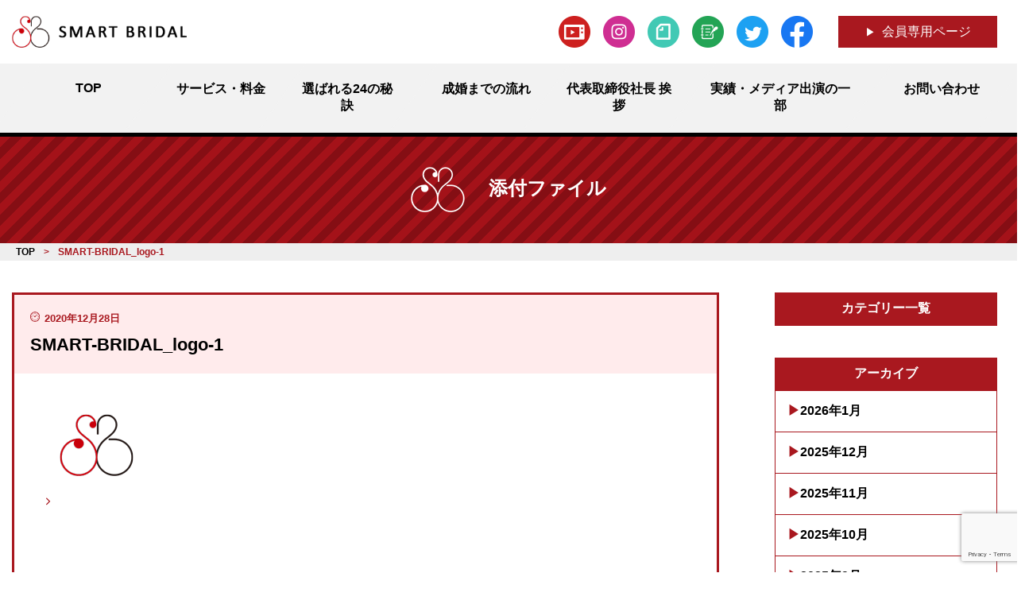

--- FILE ---
content_type: text/html; charset=UTF-8
request_url: https://smart-bridal.com/smart-bridal_logo-1
body_size: 7283
content:
<!-- header -->
<!DOCTYPE html>
<html lang="ja">
<head>
<!-- Global site tag (gtag.js) - Google Analytics -->
<script async src="https://www.googletagmanager.com/gtag/js?id=G-0VF42FHCNW"></script>
<script>
  window.dataLayer = window.dataLayer || [];
  function gtag(){dataLayer.push(arguments);}
  gtag('js', new Date());

  gtag('config', 'G-0VF42FHCNW');
</script>
<meta charset="utf-8">
<meta name="viewport" content="width=device-width, initial-scale=1">
<link rel="stylesheet" href="https://smart-bridal.com/wp/wp-content/themes/smartbridal/css/style.css?20260119-1734">
<link rel="stylesheet" href="https://smart-bridal.com/wp/wp-content/themes/smartbridal/css/pages.css?20260119-1734">
<link rel="stylesheet" href="https://cdn.jsdelivr.net/npm/fork-awesome@1.1.7/css/fork-awesome.min.css" integrity="sha256-gsmEoJAws/Kd3CjuOQzLie5Q3yshhvmo7YNtBG7aaEY=" crossorigin="anonymous">
<title>SMART-BRIDAL_logo-1 | SMART BRIDAL</title>

		<!-- All in One SEO 4.0.18 -->
		<meta property="og:site_name" content="SMART BRIDAL | 会員制婚活エージェント、SMART BRIDALは吉野麻衣子が編み出した独自のメソッド" />
		<meta property="og:type" content="article" />
		<meta property="og:title" content="SMART-BRIDAL_logo-1 | SMART BRIDAL" />
		<meta property="og:image" content="https://smart-bridal.com/wp/wp-content/uploads/2020/12/ogp.jpg" />
		<meta property="og:image:secure_url" content="https://smart-bridal.com/wp/wp-content/uploads/2020/12/ogp.jpg" />
		<meta property="og:image:width" content="1200" />
		<meta property="og:image:height" content="630" />
		<meta property="article:published_time" content="2020-12-28T08:06:36Z" />
		<meta property="article:modified_time" content="2020-12-28T08:06:36Z" />
		<meta property="article:publisher" content="https://www.facebook.com/SMARTBRIDAL.maikoyoshino/" />
		<meta property="twitter:card" content="summary" />
		<meta property="twitter:site" content="@SMARTBRIDAL_MAI" />
		<meta property="twitter:domain" content="smart-bridal.com" />
		<meta property="twitter:title" content="SMART-BRIDAL_logo-1 | SMART BRIDAL" />
		<meta property="twitter:image" content="https://smart-bridal.com/wp/wp-content/uploads/2020/12/ogp.jpg" />
		<script type="application/ld+json" class="aioseo-schema">
			{"@context":"https:\/\/schema.org","@graph":[{"@type":"WebSite","@id":"https:\/\/smart-bridal.com\/#website","url":"https:\/\/smart-bridal.com\/","name":"SMART BRIDAL","description":"\u4f1a\u54e1\u5236\u5a5a\u6d3b\u30a8\u30fc\u30b8\u30a7\u30f3\u30c8\u3001SMART BRIDAL\u306f\u5409\u91ce\u9ebb\u8863\u5b50\u304c\u7de8\u307f\u51fa\u3057\u305f\u72ec\u81ea\u306e\u30e1\u30bd\u30c3\u30c9","publisher":{"@id":"https:\/\/smart-bridal.com\/#organization"}},{"@type":"Organization","@id":"https:\/\/smart-bridal.com\/#organization","name":"SMART BRIDAL","url":"https:\/\/smart-bridal.com\/","logo":{"@type":"ImageObject","@id":"https:\/\/smart-bridal.com\/#organizationLogo","url":"https:\/\/smart-bridal.com\/wp\/wp-content\/uploads\/2020\/09\/SMART-BRIDAL_logo.png","width":"1516","height":"1819"},"image":{"@id":"https:\/\/smart-bridal.com\/#organizationLogo"},"sameAs":["https:\/\/www.facebook.com\/SMARTBRIDAL.maikoyoshino\/","https:\/\/twitter.com\/SMARTBRIDAL_MAI","https:\/\/www.instagram.com\/smartbridal_maiko\/","https:\/\/www.youtube.com\/channel\/UCfxAtbOlr7JUKRR4hngYKig?view_as=subscriber"],"contactPoint":{"@type":"ContactPoint","telephone":"+81367758997","contactType":"Customer Support"}},{"@type":"BreadcrumbList","@id":"https:\/\/smart-bridal.com\/smart-bridal_logo-1#breadcrumblist","itemListElement":[{"@type":"ListItem","@id":"https:\/\/smart-bridal.com\/#listItem","position":"1","item":{"@id":"https:\/\/smart-bridal.com\/#item","name":"\u30db\u30fc\u30e0","description":"\u4f1a\u54e1\u5236\u5a5a\u6d3b\u30a8\u30fc\u30b8\u30a7\u30f3\u30c8\u3001SMART BRIDAL\u306f\u5409\u91ce\u9ebb\u8863\u5b50\u304c\u7de8\u307f\u51fa\u3057\u305f\u72ec\u81ea\u306e\u30e1\u30bd\u30c3\u30c9\u3002MBA\u5f0f\u5a5a\u6d3b\u30de\u30fc\u30b1\u30c6\u30a3\u30f3\u30b0\u6226\u7565\u00d7\u604b\u611b\u884c\u52d5\u5fc3\u7406\u5b66\u00d7AI\u30de\u30c3\u30c1\u30f3\u30b0\u6d3b\u7528\u3092\u78ba\u7acb\u3002\u300c\u7d4c\u55b6\u5b66(MBA)\u300d\u300c\u5fc3\u7406\u5b66\u300d\u300cAI\u300d\u300c\u30aa\u30f3\u30e9\u30a4\u30f3\u300d\u3092\u99c6\u4f7f\u3057\u300c\u52b9\u7387\u7684\u300d\u300c\u6700\u77ed\u8ddd\u96e2\u300d\u3067SMART\u306a\u5a5a\u6d3b\u3001\u66f4\u306b\u300c\u7d50\u5a5a\u5f8c\u3082\u5e78\u305b\u3067\u3044\u3089\u308c\u308b\u300d\u5a5a\u6d3b\u3092\u53ef\u80fd\u306b\u3057\u307e\u3059\u3002","url":"https:\/\/smart-bridal.com\/"},"nextItem":"https:\/\/smart-bridal.com\/smart-bridal_logo-1#listItem"},{"@type":"ListItem","@id":"https:\/\/smart-bridal.com\/smart-bridal_logo-1#listItem","position":"2","item":{"@id":"https:\/\/smart-bridal.com\/smart-bridal_logo-1#item","name":"SMART-BRIDAL_logo-1","url":"https:\/\/smart-bridal.com\/smart-bridal_logo-1"},"previousItem":"https:\/\/smart-bridal.com\/#listItem"}]},{"@type":"Person","@id":"https:\/\/smart-bridal.com\/author\/smart_bridal#author","url":"https:\/\/smart-bridal.com\/author\/smart_bridal","name":"SMART_BRIDAL","image":{"@type":"ImageObject","@id":"https:\/\/smart-bridal.com\/smart-bridal_logo-1#authorImage","url":"https:\/\/secure.gravatar.com\/avatar\/854b01c3386697edb7626bbc4c77a1dc?s=96&d=mm&r=g","width":"96","height":"96","caption":"SMART_BRIDAL"},"sameAs":["https:\/\/www.facebook.com\/SMARTBRIDAL.maikoyoshino\/","https:\/\/twitter.com\/SMARTBRIDAL_MAI","https:\/\/www.instagram.com\/smartbridal_maiko\/","https:\/\/www.youtube.com\/channel\/UCfxAtbOlr7JUKRR4hngYKig?view_as=subscriber"]},{"@type":"ItemPage","@id":"https:\/\/smart-bridal.com\/smart-bridal_logo-1#itempage","url":"https:\/\/smart-bridal.com\/smart-bridal_logo-1","name":"SMART-BRIDAL_logo-1 | SMART BRIDAL","inLanguage":"ja","isPartOf":{"@id":"https:\/\/smart-bridal.com\/#website"},"breadcrumb":{"@id":"https:\/\/smart-bridal.com\/smart-bridal_logo-1#breadcrumblist"},"author":"https:\/\/smart-bridal.com\/smart-bridal_logo-1#author","creator":"https:\/\/smart-bridal.com\/smart-bridal_logo-1#author","datePublished":"2020-12-28T08:06:36+09:00","dateModified":"2020-12-28T08:06:36+09:00"}]}
		</script>
		<!-- All in One SEO -->

<link rel='dns-prefetch' href='//maxcdn.bootstrapcdn.com' />
<link rel='dns-prefetch' href='//www.google.com' />
<link rel='dns-prefetch' href='//s.w.org' />
<!-- This site uses the Google Analytics by MonsterInsights plugin v7.14.0 - Using Analytics tracking - https://www.monsterinsights.com/ -->
<!-- Note: MonsterInsights is not currently configured on this site. The site owner needs to authenticate with Google Analytics in the MonsterInsights settings panel. -->
<!-- No UA code set -->
<!-- / Google Analytics by MonsterInsights -->
		<script type="text/javascript">
			window._wpemojiSettings = {"baseUrl":"https:\/\/s.w.org\/images\/core\/emoji\/13.0.1\/72x72\/","ext":".png","svgUrl":"https:\/\/s.w.org\/images\/core\/emoji\/13.0.1\/svg\/","svgExt":".svg","source":{"concatemoji":"https:\/\/smart-bridal.com\/wp\/wp-includes\/js\/wp-emoji-release.min.js?ver=5.6.16"}};
			!function(e,a,t){var n,r,o,i=a.createElement("canvas"),p=i.getContext&&i.getContext("2d");function s(e,t){var a=String.fromCharCode;p.clearRect(0,0,i.width,i.height),p.fillText(a.apply(this,e),0,0);e=i.toDataURL();return p.clearRect(0,0,i.width,i.height),p.fillText(a.apply(this,t),0,0),e===i.toDataURL()}function c(e){var t=a.createElement("script");t.src=e,t.defer=t.type="text/javascript",a.getElementsByTagName("head")[0].appendChild(t)}for(o=Array("flag","emoji"),t.supports={everything:!0,everythingExceptFlag:!0},r=0;r<o.length;r++)t.supports[o[r]]=function(e){if(!p||!p.fillText)return!1;switch(p.textBaseline="top",p.font="600 32px Arial",e){case"flag":return s([127987,65039,8205,9895,65039],[127987,65039,8203,9895,65039])?!1:!s([55356,56826,55356,56819],[55356,56826,8203,55356,56819])&&!s([55356,57332,56128,56423,56128,56418,56128,56421,56128,56430,56128,56423,56128,56447],[55356,57332,8203,56128,56423,8203,56128,56418,8203,56128,56421,8203,56128,56430,8203,56128,56423,8203,56128,56447]);case"emoji":return!s([55357,56424,8205,55356,57212],[55357,56424,8203,55356,57212])}return!1}(o[r]),t.supports.everything=t.supports.everything&&t.supports[o[r]],"flag"!==o[r]&&(t.supports.everythingExceptFlag=t.supports.everythingExceptFlag&&t.supports[o[r]]);t.supports.everythingExceptFlag=t.supports.everythingExceptFlag&&!t.supports.flag,t.DOMReady=!1,t.readyCallback=function(){t.DOMReady=!0},t.supports.everything||(n=function(){t.readyCallback()},a.addEventListener?(a.addEventListener("DOMContentLoaded",n,!1),e.addEventListener("load",n,!1)):(e.attachEvent("onload",n),a.attachEvent("onreadystatechange",function(){"complete"===a.readyState&&t.readyCallback()})),(n=t.source||{}).concatemoji?c(n.concatemoji):n.wpemoji&&n.twemoji&&(c(n.twemoji),c(n.wpemoji)))}(window,document,window._wpemojiSettings);
		</script>
		<style type="text/css">
img.wp-smiley,
img.emoji {
	display: inline !important;
	border: none !important;
	box-shadow: none !important;
	height: 1em !important;
	width: 1em !important;
	margin: 0 .07em !important;
	vertical-align: -0.1em !important;
	background: none !important;
	padding: 0 !important;
}
</style>
	<link rel='stylesheet' id='wp-block-library-css'  href='https://smart-bridal.com/wp/wp-includes/css/dist/block-library/style.min.css?ver=5.6.16' type='text/css' media='all' />
<link rel='stylesheet' id='contact-form-7-css'  href='https://smart-bridal.com/wp/wp-content/plugins/contact-form-7/includes/css/styles.css?ver=5.3.2' type='text/css' media='all' />
<link rel='stylesheet' id='toc-screen-css'  href='https://smart-bridal.com/wp/wp-content/plugins/table-of-contents-plus/screen.min.css?ver=2106' type='text/css' media='all' />
<link rel='stylesheet' id='monsterinsights-popular-posts-style-css'  href='https://smart-bridal.com/wp/wp-content/plugins/google-analytics-for-wordpress/assets/css/frontend.min.css?ver=7.14.0' type='text/css' media='all' />
<script type='text/javascript' src='https://smart-bridal.com/wp/wp-includes/js/jquery/jquery.min.js?ver=3.5.1' id='jquery-core-js'></script>
<script type='text/javascript' src='https://smart-bridal.com/wp/wp-includes/js/jquery/jquery-migrate.min.js?ver=3.3.2' id='jquery-migrate-js'></script>
<script type='text/javascript' src='https://maxcdn.bootstrapcdn.com/bootstrap/3.3.7/js/bootstrap.min.js?ver=5.6.16' id='bootstrap-js-js'></script>
<link rel="https://api.w.org/" href="https://smart-bridal.com/wp-json/" /><link rel="alternate" type="application/json" href="https://smart-bridal.com/wp-json/wp/v2/media/386" /><link rel="EditURI" type="application/rsd+xml" title="RSD" href="https://smart-bridal.com/wp/xmlrpc.php?rsd" />
<link rel="wlwmanifest" type="application/wlwmanifest+xml" href="https://smart-bridal.com/wp/wp-includes/wlwmanifest.xml" /> 
<meta name="generator" content="WordPress 5.6.16" />
<link rel='shortlink' href='https://smart-bridal.com/?p=386' />
<link rel="alternate" type="application/json+oembed" href="https://smart-bridal.com/wp-json/oembed/1.0/embed?url=https%3A%2F%2Fsmart-bridal.com%2Fsmart-bridal_logo-1" />
<link rel="alternate" type="text/xml+oembed" href="https://smart-bridal.com/wp-json/oembed/1.0/embed?url=https%3A%2F%2Fsmart-bridal.com%2Fsmart-bridal_logo-1&#038;format=xml" />
<link rel="icon" href="https://smart-bridal.com/wp/wp-content/uploads/2020/12/favicon-150x150.png" sizes="32x32" />
<link rel="icon" href="https://smart-bridal.com/wp/wp-content/uploads/2020/12/favicon.png" sizes="192x192" />
<link rel="apple-touch-icon" href="https://smart-bridal.com/wp/wp-content/uploads/2020/12/favicon.png" />
<meta name="msapplication-TileImage" content="https://smart-bridal.com/wp/wp-content/uploads/2020/12/favicon.png" />
<script>
jQuery(function ($) {
  $('#menu-item-40').hover(function() {
    $(this).children('.sub-menu').show();
  }, function(){
    $(this).children('.sub-menu').hide();
  });
});
</script>
</head>
<body>
<header>
  <nav class="navbar">
    <div id="header" class="">
      <div class="fl_box container head_top">
        <div class="h-left">
        <a href="https://smart-bridal.com"><img class="logo" src="https://smart-bridal.com/wp/wp-content/themes/smartbridal/images/logo.png" alt="東京・銀座の結婚相談所ならSMART BRIDAL" ></a></div>
        <div class="h-right">
          <div class="sns-btn_wrap fl_inner">
          <a href="https://www.youtube.com/channel/UCfxAtbOlr7JUKRR4hngYKig?view_as=subscriber" target="_blank" rel="noopener"><img class="sns-btn" src="https://smart-bridal.com/wp/wp-content/themes/smartbridal/images/h_sns_btn_youtube.png" alt="Smartbridal" ></a>
          <a href="https://www.instagram.com/smartbridal_maiko.yoshino/" target="_blank" rel="noopener"><img class="sns-btn" src="https://smart-bridal.com/wp/wp-content/themes/smartbridal/images/h_sns_btn_insta.png" alt="Smartbridal" ></a>
          <a href="https://note.com/maiko_yoshino" target="_blank" rel="noopener"><img class="sns-btn" src="https://smart-bridal.com/wp/wp-content/themes/smartbridal/images/h_sns_btn_note.png" alt="Smartbridal" ></a>
          <a href="https://smart-bridal.com/blog" target="_blank" rel="noopener"><img class="sns-btn" src="https://smart-bridal.com/wp/wp-content/themes/smartbridal/images/h_sns_btn_blog.png" alt="Smartbridal" ></a>
          <a href="https://twitter.com/SMARTBRIDAL_MAI" target="_blank" rel="noopener"><img class="sns-btn" src="https://smart-bridal.com/wp/wp-content/themes/smartbridal/images/h_sns_btn_twitter.png" alt="Smartbridal" ></a>
          <a href="https://www.facebook.com/%E7%B5%90%E5%A9%9A%E7%9B%B8%E8%AB%87%E6%89%80-%E3%82%B9%E3%83%9E%E3%83%BC%E3%83%88%E3%83%96%E3%83%A9%E3%82%A4%E3%83%80%E3%83%AB-104951907964862" target="_blank" rel="noopener"><img class="sns-btn" src="https://smart-bridal.com/wp/wp-content/themes/smartbridal/images/h_sns_btn_facebook.png" alt="Smartbridal" ></a>
          </div>
        </div>
        <a class="btn bg-red fl_inner w200" href="https://smart-bridal.com/member-m/">会員専用ページ</a> </div>
		 
		<!-- ハンバーガーメニュー部分 --> 
		<div class="Toggle">
		  <span></span>
		  <span></span>
		  <span></span>
		</div>
		<script>
			jQuery(function() {
			 jQuery('.Toggle').click(function() {
			   jQuery(this).toggleClass('active');
			  jQuery('.nav_bg').toggleClass('open');
			 });
			});
		</script>
		  <div class="nav_bg pc">
			<div class="menu-%e3%82%b0%e3%83%ad%e3%83%bc%e3%83%90%e3%83%ab%e3%83%a1%e3%83%8b%e3%83%a5%e3%83%bc-container"><ul id="menu-%e3%82%b0%e3%83%ad%e3%83%bc%e3%83%90%e3%83%ab%e3%83%a1%e3%83%8b%e3%83%a5%e3%83%bc" class="nav"><li id="menu-item-41" class="menu-item menu-item-type-post_type menu-item-object-page menu-item-home menu-item-41"><a href="https://smart-bridal.com/"><span>TOP</span></a></li>
<li id="menu-item-40" class="menu-item menu-item-type-post_type menu-item-object-page menu-item-has-children menu-item-40"><a href="https://smart-bridal.com/service"><span>サービス・料金</span></a>
<ul class="sub-menu">
	<li id="menu-item-197" class="menu-item menu-item-type-post_type menu-item-object-page menu-item-197"><a href="https://smart-bridal.com/special_service"><span>特別婚活コンサルティング</span></a></li>
</ul>
</li>
<li id="menu-item-326" class="menu-item menu-item-type-post_type menu-item-object-page menu-item-326"><a href="https://smart-bridal.com/secret24"><span>選ばれる24の秘訣</span></a></li>
<li id="menu-item-39" class="menu-item menu-item-type-post_type menu-item-object-page menu-item-39"><a href="https://smart-bridal.com/flow"><span>成婚までの流れ</span></a></li>
<li id="menu-item-37" class="menu-item menu-item-type-post_type menu-item-object-page menu-item-37"><a href="https://smart-bridal.com/greetings"><span>代表取締役社長 挨拶</span></a></li>
<li id="menu-item-36" class="menu-item menu-item-type-post_type menu-item-object-page menu-item-36"><a href="https://smart-bridal.com/media_list"><span>実績・メディア出演の一部</span></a></li>
<li id="menu-item-42" class="menu-item menu-item-type-post_type menu-item-object-page menu-item-42"><a href="https://smart-bridal.com/contact"><span>お問い合わせ</span></a></li>
</ul></div>		  </div>
    </div>
  </nav>
</header><!-- /header -->
<section id="content" class="blog blog_detail">
<div id="content-wrap">
<div id="main">
  <div class="page_heading">
    <div class="page_heading_inner">
      		<h2 class="page_title">
				<span>添付ファイル</span></h2>
			     </div>
	  <div class="path_wrap">
          <div id="path">
            <!-- Breadcrumb NavXT 6.6.0 -->
<span property="itemListElement" typeof="ListItem"><a property="item" typeof="WebPage" title="Go to SMART BRIDAL." href="https://smart-bridal.com" class="home" ><span property="name">TOP</span></a><meta property="position" content="1"></span> &gt; <span property="itemListElement" typeof="ListItem"><span property="name" class="post post-attachment current-item">SMART-BRIDAL_logo-1</span><meta property="url" content="https://smart-bridal.com/smart-bridal_logo-1"><meta property="position" content="2"></span>          </div>	
	  </div>	    <section>
      <div class="container">
		    		  
		<div class="right">
			 
			
			<div class="title_wrap">
            <div class="day">
              2020年12月28日            </div>
            <div class="cate ">
            </div>
            <div class="blog_title"><h1>SMART-BRIDAL_logo-1</h1></div></div>
			<div class="post-content txt">
			<p class="attachment"><a href='https://smart-bridal.com/wp/wp-content/uploads/2020/09/SMART-BRIDAL_logo-1.png'><img width="100" height="100" src="https://smart-bridal.com/wp/wp-content/uploads/2020/09/SMART-BRIDAL_logo-1.png" class="attachment-medium size-medium" alt="" loading="lazy" /></a></p>
			</div>
          	
      </div>
   	   <div id="sidebar">
            <h2>カテゴリー一覧</h2>
<ul class="post_side_list">
      </ul>
<h2>アーカイブ</h2>
<ul class="post_side_list">
  	<li><a href='https://smart-bridal.com/2026/01'>2026年1月</a></li>
	<li><a href='https://smart-bridal.com/2025/12'>2025年12月</a></li>
	<li><a href='https://smart-bridal.com/2025/11'>2025年11月</a></li>
	<li><a href='https://smart-bridal.com/2025/10'>2025年10月</a></li>
	<li><a href='https://smart-bridal.com/2025/09'>2025年9月</a></li>
	<li><a href='https://smart-bridal.com/2025/08'>2025年8月</a></li>
	<li><a href='https://smart-bridal.com/2025/07'>2025年7月</a></li>
	<li><a href='https://smart-bridal.com/2025/06'>2025年6月</a></li>
	<li><a href='https://smart-bridal.com/2025/05'>2025年5月</a></li>
	<li><a href='https://smart-bridal.com/2025/04'>2025年4月</a></li>
	<li><a href='https://smart-bridal.com/2025/03'>2025年3月</a></li>
	<li><a href='https://smart-bridal.com/2025/02'>2025年2月</a></li>
	<li><a href='https://smart-bridal.com/2025/01'>2025年1月</a></li>
	<li><a href='https://smart-bridal.com/2024/12'>2024年12月</a></li>
	<li><a href='https://smart-bridal.com/2024/11'>2024年11月</a></li>
	<li><a href='https://smart-bridal.com/2024/10'>2024年10月</a></li>
	<li><a href='https://smart-bridal.com/2024/09'>2024年9月</a></li>
	<li><a href='https://smart-bridal.com/2024/08'>2024年8月</a></li>
	<li><a href='https://smart-bridal.com/2024/07'>2024年7月</a></li>
	<li><a href='https://smart-bridal.com/2024/06'>2024年6月</a></li>
	<li><a href='https://smart-bridal.com/2024/05'>2024年5月</a></li>
	<li><a href='https://smart-bridal.com/2024/04'>2024年4月</a></li>
	<li><a href='https://smart-bridal.com/2024/03'>2024年3月</a></li>
	<li><a href='https://smart-bridal.com/2024/02'>2024年2月</a></li>
	<li><a href='https://smart-bridal.com/2024/01'>2024年1月</a></li>
	<li><a href='https://smart-bridal.com/2023/12'>2023年12月</a></li>
	<li><a href='https://smart-bridal.com/2023/11'>2023年11月</a></li>
	<li><a href='https://smart-bridal.com/2023/10'>2023年10月</a></li>
	<li><a href='https://smart-bridal.com/2023/09'>2023年9月</a></li>
	<li><a href='https://smart-bridal.com/2023/08'>2023年8月</a></li>
	<li><a href='https://smart-bridal.com/2023/07'>2023年7月</a></li>
	<li><a href='https://smart-bridal.com/2023/06'>2023年6月</a></li>
	<li><a href='https://smart-bridal.com/2023/05'>2023年5月</a></li>
	<li><a href='https://smart-bridal.com/2023/04'>2023年4月</a></li>
	<li><a href='https://smart-bridal.com/2023/03'>2023年3月</a></li>
	<li><a href='https://smart-bridal.com/2023/02'>2023年2月</a></li>
	<li><a href='https://smart-bridal.com/2023/01'>2023年1月</a></li>
	<li><a href='https://smart-bridal.com/2022/12'>2022年12月</a></li>
	<li><a href='https://smart-bridal.com/2022/11'>2022年11月</a></li>
	<li><a href='https://smart-bridal.com/2022/10'>2022年10月</a></li>
	<li><a href='https://smart-bridal.com/2022/09'>2022年9月</a></li>
	<li><a href='https://smart-bridal.com/2022/08'>2022年8月</a></li>
	<li><a href='https://smart-bridal.com/2022/07'>2022年7月</a></li>
	<li><a href='https://smart-bridal.com/2022/06'>2022年6月</a></li>
	<li><a href='https://smart-bridal.com/2022/05'>2022年5月</a></li>
	<li><a href='https://smart-bridal.com/2022/04'>2022年4月</a></li>
	<li><a href='https://smart-bridal.com/2022/03'>2022年3月</a></li>
	<li><a href='https://smart-bridal.com/2022/02'>2022年2月</a></li>
	<li><a href='https://smart-bridal.com/2022/01'>2022年1月</a></li>
	<li><a href='https://smart-bridal.com/2021/12'>2021年12月</a></li>
	<li><a href='https://smart-bridal.com/2021/11'>2021年11月</a></li>
	<li><a href='https://smart-bridal.com/2021/10'>2021年10月</a></li>
	<li><a href='https://smart-bridal.com/2021/09'>2021年9月</a></li>
	<li><a href='https://smart-bridal.com/2021/08'>2021年8月</a></li>
	<li><a href='https://smart-bridal.com/2021/07'>2021年7月</a></li>
	<li><a href='https://smart-bridal.com/2021/06'>2021年6月</a></li>
	<li><a href='https://smart-bridal.com/2021/05'>2021年5月</a></li>
	<li><a href='https://smart-bridal.com/2021/04'>2021年4月</a></li>
	<li><a href='https://smart-bridal.com/2021/03'>2021年3月</a></li>
	<li><a href='https://smart-bridal.com/2021/02'>2021年2月</a></li>
	<li><a href='https://smart-bridal.com/2021/01'>2021年1月</a></li>
	<li><a href='https://smart-bridal.com/2020/12'>2020年12月</a></li>
	<li><a href='https://smart-bridal.com/2020/11'>2020年11月</a></li>
	<li><a href='https://smart-bridal.com/2020/10'>2020年10月</a></li>
	<li><a href='https://smart-bridal.com/2020/09'>2020年9月</a></li>
	<li><a href='https://smart-bridal.com/2020/08'>2020年8月</a></li>
	<li><a href='https://smart-bridal.com/2020/07'>2020年7月</a></li>
	<li><a href='https://smart-bridal.com/2020/06'>2020年6月</a></li>
	<li><a href='https://smart-bridal.com/2020/05'>2020年5月</a></li>
	<li><a href='https://smart-bridal.com/2020/04'>2020年4月</a></li>
</ul>      </div>
	</div>
   </section>
  </div>

</div>
</section>

<!-- footer -->
<div class="wrap">
   <div id="mailmaga" class="mt30 txac"><img src="https://smart-bridal.com/wp/wp-content/themes/smartbridal/images/bn_mailmaga_pc.jpg" alt="メルマガ準備中" class="change-img"></div>
    <div class="bnr_area txac mt30">
    <a class="btn" href="contact/"><img src="https://smart-bridal.com/wp/wp-content/themes/smartbridal/images/top_contact_bnr.jpg" alt="お問い合わせはこちら" ></a>
    </div>
</div>
<footer>
  <div class="wrap">
    <div class="fl_base">
      <div class=""> <img class="" src="https://smart-bridal.com/wp/wp-content/themes/smartbridal/images/f_logo.png" alt="Smartbridal" >
        <div><img class="mt30" ><br>
          <a href="https://www.ibjapan.com/" target="_blank" rel="noopener" title="日本結婚相談所連盟"><img class="mt1"  > </div>
      </div>
      <div class="fl_inner inner_fl_base">
		  
		 <div class="menu-%e3%83%95%e3%83%83%e3%82%bf%e3%83%bc%e3%83%8a%e3%83%93-container"><ul id="menu-%e3%83%95%e3%83%83%e3%82%bf%e3%83%bc%e3%83%8a%e3%83%93" class="footer_navi"><li id="menu-item-54" class="menu-item menu-item-type-post_type menu-item-object-page menu-item-home menu-item-has-children menu-item-54"><a href="https://smart-bridal.com/">TOP</a>
<ul class="sub-menu">
	<li id="menu-item-283" class="menu-item menu-item-type-post_type menu-item-object-page current_page_parent menu-item-283"><a href="https://smart-bridal.com/post">新着情報一覧</a></li>
	<li id="menu-item-52" class="menu-item menu-item-type-post_type menu-item-object-page menu-item-52"><a href="https://smart-bridal.com/flow">成婚までの流れ</a></li>
	<li id="menu-item-55" class="menu-item menu-item-type-post_type menu-item-object-page menu-item-55"><a href="https://smart-bridal.com/contact">お問い合わせ</a></li>
	<li id="menu-item-102" class="menu-item menu-item-type-post_type menu-item-object-page menu-item-102"><a href="https://smart-bridal.com/data">各種データ</a></li>
	<li id="menu-item-56" class="menu-item menu-item-type-post_type menu-item-object-page menu-item-56"><a href="https://smart-bridal.com/outline">概要・運営会社</a></li>
	<li id="menu-item-101" class="menu-item menu-item-type-post_type menu-item-object-page menu-item-101"><a href="https://smart-bridal.com/secret24">２４の秘訣</a></li>
	<li id="menu-item-98" class="menu-item menu-item-type-post_type menu-item-object-page menu-item-98"><a href="https://smart-bridal.com/faq">Q&#038;A</a></li>
	<li id="menu-item-96" class="menu-item menu-item-type-post_type menu-item-object-page menu-item-96"><a href="https://smart-bridal.com/privacypolicy">個人情報保護方針</a></li>
	<li id="menu-item-51" class="menu-item menu-item-type-post_type menu-item-object-page menu-item-51"><a href="https://smart-bridal.com/greetings">代表挨拶・プロフィール</a></li>
	<li id="menu-item-176" class="menu-item menu-item-type-post_type_archive menu-item-object-blog menu-item-176"><a href="https://smart-bridal.com/blog">ブログ一覧</a></li>
	<li id="menu-item-95" class="menu-item menu-item-type-post_type menu-item-object-page menu-item-95"><a href="https://smart-bridal.com/scta">特定商取引法</a></li>
	<li id="menu-item-53" class="menu-item menu-item-type-post_type menu-item-object-page menu-item-53"><a href="https://smart-bridal.com/service">サービス・料金</a></li>
	<li id="menu-item-163" class="menu-item menu-item-type-post_type menu-item-object-page menu-item-163"><a href="https://smart-bridal.com/media_list">実績・メディア出演の一部</a></li>
	<li id="menu-item-100" class="menu-item menu-item-type-post_type menu-item-object-page menu-item-100"><a href="https://smart-bridal.com/special_service">特別婚活コンサルティング</a></li>
	<li id="menu-item-1127" class="menu-item menu-item-type-post_type menu-item-object-page menu-item-1127"><a href="https://smart-bridal.com/member-m">会員専用ページ</a></li>
</ul>
</li>
</ul></div> 
		  
      </div>
    </div>
	 <address>Copyright ©2020 SMART BRIDAL </address>
  </div>
</footer>
<script type='text/javascript' id='contact-form-7-js-extra'>
/* <![CDATA[ */
var wpcf7 = {"apiSettings":{"root":"https:\/\/smart-bridal.com\/wp-json\/contact-form-7\/v1","namespace":"contact-form-7\/v1"}};
/* ]]> */
</script>
<script type='text/javascript' src='https://smart-bridal.com/wp/wp-content/plugins/contact-form-7/includes/js/scripts.js?ver=5.3.2' id='contact-form-7-js'></script>
<script type='text/javascript' id='toc-front-js-extra'>
/* <![CDATA[ */
var tocplus = {"visibility_show":"show","visibility_hide":"hide","width":"Auto"};
/* ]]> */
</script>
<script type='text/javascript' src='https://smart-bridal.com/wp/wp-content/plugins/table-of-contents-plus/front.min.js?ver=2106' id='toc-front-js'></script>
<script type='text/javascript' src='https://www.google.com/recaptcha/api.js?render=6Le0EhwdAAAAAI0FYJPijNWJYLZq2UMXJv9KCWRl&#038;ver=3.0' id='google-recaptcha-js'></script>
<script type='text/javascript' id='wpcf7-recaptcha-js-extra'>
/* <![CDATA[ */
var wpcf7_recaptcha = {"sitekey":"6Le0EhwdAAAAAI0FYJPijNWJYLZq2UMXJv9KCWRl","actions":{"homepage":"homepage","contactform":"contactform"}};
/* ]]> */
</script>
<script type='text/javascript' src='https://smart-bridal.com/wp/wp-content/plugins/contact-form-7/modules/recaptcha/script.js?ver=5.3.2' id='wpcf7-recaptcha-js'></script>
<script type='text/javascript' src='https://smart-bridal.com/wp/wp-includes/js/wp-embed.min.js?ver=5.6.16' id='wp-embed-js'></script>
<script src="https://ajax.googleapis.com/ajax/libs/jquery/2.0.3/jquery.min.js"></script>
<script type="text/javascript" src="https://smart-bridal.com/wp/wp-content/themes/smartbridal/js/script.js"></script>

<script>
document.addEventListener( 'wpcf7mailsent', function( event ) {
  location = 'https://smart-bridal.com/thanks';
}, false );
</script>
</body></html><!-- /footer -->

--- FILE ---
content_type: text/html; charset=utf-8
request_url: https://www.google.com/recaptcha/api2/anchor?ar=1&k=6Le0EhwdAAAAAI0FYJPijNWJYLZq2UMXJv9KCWRl&co=aHR0cHM6Ly9zbWFydC1icmlkYWwuY29tOjQ0Mw..&hl=en&v=PoyoqOPhxBO7pBk68S4YbpHZ&size=invisible&anchor-ms=20000&execute-ms=30000&cb=wc9nh24z6h0n
body_size: 48644
content:
<!DOCTYPE HTML><html dir="ltr" lang="en"><head><meta http-equiv="Content-Type" content="text/html; charset=UTF-8">
<meta http-equiv="X-UA-Compatible" content="IE=edge">
<title>reCAPTCHA</title>
<style type="text/css">
/* cyrillic-ext */
@font-face {
  font-family: 'Roboto';
  font-style: normal;
  font-weight: 400;
  font-stretch: 100%;
  src: url(//fonts.gstatic.com/s/roboto/v48/KFO7CnqEu92Fr1ME7kSn66aGLdTylUAMa3GUBHMdazTgWw.woff2) format('woff2');
  unicode-range: U+0460-052F, U+1C80-1C8A, U+20B4, U+2DE0-2DFF, U+A640-A69F, U+FE2E-FE2F;
}
/* cyrillic */
@font-face {
  font-family: 'Roboto';
  font-style: normal;
  font-weight: 400;
  font-stretch: 100%;
  src: url(//fonts.gstatic.com/s/roboto/v48/KFO7CnqEu92Fr1ME7kSn66aGLdTylUAMa3iUBHMdazTgWw.woff2) format('woff2');
  unicode-range: U+0301, U+0400-045F, U+0490-0491, U+04B0-04B1, U+2116;
}
/* greek-ext */
@font-face {
  font-family: 'Roboto';
  font-style: normal;
  font-weight: 400;
  font-stretch: 100%;
  src: url(//fonts.gstatic.com/s/roboto/v48/KFO7CnqEu92Fr1ME7kSn66aGLdTylUAMa3CUBHMdazTgWw.woff2) format('woff2');
  unicode-range: U+1F00-1FFF;
}
/* greek */
@font-face {
  font-family: 'Roboto';
  font-style: normal;
  font-weight: 400;
  font-stretch: 100%;
  src: url(//fonts.gstatic.com/s/roboto/v48/KFO7CnqEu92Fr1ME7kSn66aGLdTylUAMa3-UBHMdazTgWw.woff2) format('woff2');
  unicode-range: U+0370-0377, U+037A-037F, U+0384-038A, U+038C, U+038E-03A1, U+03A3-03FF;
}
/* math */
@font-face {
  font-family: 'Roboto';
  font-style: normal;
  font-weight: 400;
  font-stretch: 100%;
  src: url(//fonts.gstatic.com/s/roboto/v48/KFO7CnqEu92Fr1ME7kSn66aGLdTylUAMawCUBHMdazTgWw.woff2) format('woff2');
  unicode-range: U+0302-0303, U+0305, U+0307-0308, U+0310, U+0312, U+0315, U+031A, U+0326-0327, U+032C, U+032F-0330, U+0332-0333, U+0338, U+033A, U+0346, U+034D, U+0391-03A1, U+03A3-03A9, U+03B1-03C9, U+03D1, U+03D5-03D6, U+03F0-03F1, U+03F4-03F5, U+2016-2017, U+2034-2038, U+203C, U+2040, U+2043, U+2047, U+2050, U+2057, U+205F, U+2070-2071, U+2074-208E, U+2090-209C, U+20D0-20DC, U+20E1, U+20E5-20EF, U+2100-2112, U+2114-2115, U+2117-2121, U+2123-214F, U+2190, U+2192, U+2194-21AE, U+21B0-21E5, U+21F1-21F2, U+21F4-2211, U+2213-2214, U+2216-22FF, U+2308-230B, U+2310, U+2319, U+231C-2321, U+2336-237A, U+237C, U+2395, U+239B-23B7, U+23D0, U+23DC-23E1, U+2474-2475, U+25AF, U+25B3, U+25B7, U+25BD, U+25C1, U+25CA, U+25CC, U+25FB, U+266D-266F, U+27C0-27FF, U+2900-2AFF, U+2B0E-2B11, U+2B30-2B4C, U+2BFE, U+3030, U+FF5B, U+FF5D, U+1D400-1D7FF, U+1EE00-1EEFF;
}
/* symbols */
@font-face {
  font-family: 'Roboto';
  font-style: normal;
  font-weight: 400;
  font-stretch: 100%;
  src: url(//fonts.gstatic.com/s/roboto/v48/KFO7CnqEu92Fr1ME7kSn66aGLdTylUAMaxKUBHMdazTgWw.woff2) format('woff2');
  unicode-range: U+0001-000C, U+000E-001F, U+007F-009F, U+20DD-20E0, U+20E2-20E4, U+2150-218F, U+2190, U+2192, U+2194-2199, U+21AF, U+21E6-21F0, U+21F3, U+2218-2219, U+2299, U+22C4-22C6, U+2300-243F, U+2440-244A, U+2460-24FF, U+25A0-27BF, U+2800-28FF, U+2921-2922, U+2981, U+29BF, U+29EB, U+2B00-2BFF, U+4DC0-4DFF, U+FFF9-FFFB, U+10140-1018E, U+10190-1019C, U+101A0, U+101D0-101FD, U+102E0-102FB, U+10E60-10E7E, U+1D2C0-1D2D3, U+1D2E0-1D37F, U+1F000-1F0FF, U+1F100-1F1AD, U+1F1E6-1F1FF, U+1F30D-1F30F, U+1F315, U+1F31C, U+1F31E, U+1F320-1F32C, U+1F336, U+1F378, U+1F37D, U+1F382, U+1F393-1F39F, U+1F3A7-1F3A8, U+1F3AC-1F3AF, U+1F3C2, U+1F3C4-1F3C6, U+1F3CA-1F3CE, U+1F3D4-1F3E0, U+1F3ED, U+1F3F1-1F3F3, U+1F3F5-1F3F7, U+1F408, U+1F415, U+1F41F, U+1F426, U+1F43F, U+1F441-1F442, U+1F444, U+1F446-1F449, U+1F44C-1F44E, U+1F453, U+1F46A, U+1F47D, U+1F4A3, U+1F4B0, U+1F4B3, U+1F4B9, U+1F4BB, U+1F4BF, U+1F4C8-1F4CB, U+1F4D6, U+1F4DA, U+1F4DF, U+1F4E3-1F4E6, U+1F4EA-1F4ED, U+1F4F7, U+1F4F9-1F4FB, U+1F4FD-1F4FE, U+1F503, U+1F507-1F50B, U+1F50D, U+1F512-1F513, U+1F53E-1F54A, U+1F54F-1F5FA, U+1F610, U+1F650-1F67F, U+1F687, U+1F68D, U+1F691, U+1F694, U+1F698, U+1F6AD, U+1F6B2, U+1F6B9-1F6BA, U+1F6BC, U+1F6C6-1F6CF, U+1F6D3-1F6D7, U+1F6E0-1F6EA, U+1F6F0-1F6F3, U+1F6F7-1F6FC, U+1F700-1F7FF, U+1F800-1F80B, U+1F810-1F847, U+1F850-1F859, U+1F860-1F887, U+1F890-1F8AD, U+1F8B0-1F8BB, U+1F8C0-1F8C1, U+1F900-1F90B, U+1F93B, U+1F946, U+1F984, U+1F996, U+1F9E9, U+1FA00-1FA6F, U+1FA70-1FA7C, U+1FA80-1FA89, U+1FA8F-1FAC6, U+1FACE-1FADC, U+1FADF-1FAE9, U+1FAF0-1FAF8, U+1FB00-1FBFF;
}
/* vietnamese */
@font-face {
  font-family: 'Roboto';
  font-style: normal;
  font-weight: 400;
  font-stretch: 100%;
  src: url(//fonts.gstatic.com/s/roboto/v48/KFO7CnqEu92Fr1ME7kSn66aGLdTylUAMa3OUBHMdazTgWw.woff2) format('woff2');
  unicode-range: U+0102-0103, U+0110-0111, U+0128-0129, U+0168-0169, U+01A0-01A1, U+01AF-01B0, U+0300-0301, U+0303-0304, U+0308-0309, U+0323, U+0329, U+1EA0-1EF9, U+20AB;
}
/* latin-ext */
@font-face {
  font-family: 'Roboto';
  font-style: normal;
  font-weight: 400;
  font-stretch: 100%;
  src: url(//fonts.gstatic.com/s/roboto/v48/KFO7CnqEu92Fr1ME7kSn66aGLdTylUAMa3KUBHMdazTgWw.woff2) format('woff2');
  unicode-range: U+0100-02BA, U+02BD-02C5, U+02C7-02CC, U+02CE-02D7, U+02DD-02FF, U+0304, U+0308, U+0329, U+1D00-1DBF, U+1E00-1E9F, U+1EF2-1EFF, U+2020, U+20A0-20AB, U+20AD-20C0, U+2113, U+2C60-2C7F, U+A720-A7FF;
}
/* latin */
@font-face {
  font-family: 'Roboto';
  font-style: normal;
  font-weight: 400;
  font-stretch: 100%;
  src: url(//fonts.gstatic.com/s/roboto/v48/KFO7CnqEu92Fr1ME7kSn66aGLdTylUAMa3yUBHMdazQ.woff2) format('woff2');
  unicode-range: U+0000-00FF, U+0131, U+0152-0153, U+02BB-02BC, U+02C6, U+02DA, U+02DC, U+0304, U+0308, U+0329, U+2000-206F, U+20AC, U+2122, U+2191, U+2193, U+2212, U+2215, U+FEFF, U+FFFD;
}
/* cyrillic-ext */
@font-face {
  font-family: 'Roboto';
  font-style: normal;
  font-weight: 500;
  font-stretch: 100%;
  src: url(//fonts.gstatic.com/s/roboto/v48/KFO7CnqEu92Fr1ME7kSn66aGLdTylUAMa3GUBHMdazTgWw.woff2) format('woff2');
  unicode-range: U+0460-052F, U+1C80-1C8A, U+20B4, U+2DE0-2DFF, U+A640-A69F, U+FE2E-FE2F;
}
/* cyrillic */
@font-face {
  font-family: 'Roboto';
  font-style: normal;
  font-weight: 500;
  font-stretch: 100%;
  src: url(//fonts.gstatic.com/s/roboto/v48/KFO7CnqEu92Fr1ME7kSn66aGLdTylUAMa3iUBHMdazTgWw.woff2) format('woff2');
  unicode-range: U+0301, U+0400-045F, U+0490-0491, U+04B0-04B1, U+2116;
}
/* greek-ext */
@font-face {
  font-family: 'Roboto';
  font-style: normal;
  font-weight: 500;
  font-stretch: 100%;
  src: url(//fonts.gstatic.com/s/roboto/v48/KFO7CnqEu92Fr1ME7kSn66aGLdTylUAMa3CUBHMdazTgWw.woff2) format('woff2');
  unicode-range: U+1F00-1FFF;
}
/* greek */
@font-face {
  font-family: 'Roboto';
  font-style: normal;
  font-weight: 500;
  font-stretch: 100%;
  src: url(//fonts.gstatic.com/s/roboto/v48/KFO7CnqEu92Fr1ME7kSn66aGLdTylUAMa3-UBHMdazTgWw.woff2) format('woff2');
  unicode-range: U+0370-0377, U+037A-037F, U+0384-038A, U+038C, U+038E-03A1, U+03A3-03FF;
}
/* math */
@font-face {
  font-family: 'Roboto';
  font-style: normal;
  font-weight: 500;
  font-stretch: 100%;
  src: url(//fonts.gstatic.com/s/roboto/v48/KFO7CnqEu92Fr1ME7kSn66aGLdTylUAMawCUBHMdazTgWw.woff2) format('woff2');
  unicode-range: U+0302-0303, U+0305, U+0307-0308, U+0310, U+0312, U+0315, U+031A, U+0326-0327, U+032C, U+032F-0330, U+0332-0333, U+0338, U+033A, U+0346, U+034D, U+0391-03A1, U+03A3-03A9, U+03B1-03C9, U+03D1, U+03D5-03D6, U+03F0-03F1, U+03F4-03F5, U+2016-2017, U+2034-2038, U+203C, U+2040, U+2043, U+2047, U+2050, U+2057, U+205F, U+2070-2071, U+2074-208E, U+2090-209C, U+20D0-20DC, U+20E1, U+20E5-20EF, U+2100-2112, U+2114-2115, U+2117-2121, U+2123-214F, U+2190, U+2192, U+2194-21AE, U+21B0-21E5, U+21F1-21F2, U+21F4-2211, U+2213-2214, U+2216-22FF, U+2308-230B, U+2310, U+2319, U+231C-2321, U+2336-237A, U+237C, U+2395, U+239B-23B7, U+23D0, U+23DC-23E1, U+2474-2475, U+25AF, U+25B3, U+25B7, U+25BD, U+25C1, U+25CA, U+25CC, U+25FB, U+266D-266F, U+27C0-27FF, U+2900-2AFF, U+2B0E-2B11, U+2B30-2B4C, U+2BFE, U+3030, U+FF5B, U+FF5D, U+1D400-1D7FF, U+1EE00-1EEFF;
}
/* symbols */
@font-face {
  font-family: 'Roboto';
  font-style: normal;
  font-weight: 500;
  font-stretch: 100%;
  src: url(//fonts.gstatic.com/s/roboto/v48/KFO7CnqEu92Fr1ME7kSn66aGLdTylUAMaxKUBHMdazTgWw.woff2) format('woff2');
  unicode-range: U+0001-000C, U+000E-001F, U+007F-009F, U+20DD-20E0, U+20E2-20E4, U+2150-218F, U+2190, U+2192, U+2194-2199, U+21AF, U+21E6-21F0, U+21F3, U+2218-2219, U+2299, U+22C4-22C6, U+2300-243F, U+2440-244A, U+2460-24FF, U+25A0-27BF, U+2800-28FF, U+2921-2922, U+2981, U+29BF, U+29EB, U+2B00-2BFF, U+4DC0-4DFF, U+FFF9-FFFB, U+10140-1018E, U+10190-1019C, U+101A0, U+101D0-101FD, U+102E0-102FB, U+10E60-10E7E, U+1D2C0-1D2D3, U+1D2E0-1D37F, U+1F000-1F0FF, U+1F100-1F1AD, U+1F1E6-1F1FF, U+1F30D-1F30F, U+1F315, U+1F31C, U+1F31E, U+1F320-1F32C, U+1F336, U+1F378, U+1F37D, U+1F382, U+1F393-1F39F, U+1F3A7-1F3A8, U+1F3AC-1F3AF, U+1F3C2, U+1F3C4-1F3C6, U+1F3CA-1F3CE, U+1F3D4-1F3E0, U+1F3ED, U+1F3F1-1F3F3, U+1F3F5-1F3F7, U+1F408, U+1F415, U+1F41F, U+1F426, U+1F43F, U+1F441-1F442, U+1F444, U+1F446-1F449, U+1F44C-1F44E, U+1F453, U+1F46A, U+1F47D, U+1F4A3, U+1F4B0, U+1F4B3, U+1F4B9, U+1F4BB, U+1F4BF, U+1F4C8-1F4CB, U+1F4D6, U+1F4DA, U+1F4DF, U+1F4E3-1F4E6, U+1F4EA-1F4ED, U+1F4F7, U+1F4F9-1F4FB, U+1F4FD-1F4FE, U+1F503, U+1F507-1F50B, U+1F50D, U+1F512-1F513, U+1F53E-1F54A, U+1F54F-1F5FA, U+1F610, U+1F650-1F67F, U+1F687, U+1F68D, U+1F691, U+1F694, U+1F698, U+1F6AD, U+1F6B2, U+1F6B9-1F6BA, U+1F6BC, U+1F6C6-1F6CF, U+1F6D3-1F6D7, U+1F6E0-1F6EA, U+1F6F0-1F6F3, U+1F6F7-1F6FC, U+1F700-1F7FF, U+1F800-1F80B, U+1F810-1F847, U+1F850-1F859, U+1F860-1F887, U+1F890-1F8AD, U+1F8B0-1F8BB, U+1F8C0-1F8C1, U+1F900-1F90B, U+1F93B, U+1F946, U+1F984, U+1F996, U+1F9E9, U+1FA00-1FA6F, U+1FA70-1FA7C, U+1FA80-1FA89, U+1FA8F-1FAC6, U+1FACE-1FADC, U+1FADF-1FAE9, U+1FAF0-1FAF8, U+1FB00-1FBFF;
}
/* vietnamese */
@font-face {
  font-family: 'Roboto';
  font-style: normal;
  font-weight: 500;
  font-stretch: 100%;
  src: url(//fonts.gstatic.com/s/roboto/v48/KFO7CnqEu92Fr1ME7kSn66aGLdTylUAMa3OUBHMdazTgWw.woff2) format('woff2');
  unicode-range: U+0102-0103, U+0110-0111, U+0128-0129, U+0168-0169, U+01A0-01A1, U+01AF-01B0, U+0300-0301, U+0303-0304, U+0308-0309, U+0323, U+0329, U+1EA0-1EF9, U+20AB;
}
/* latin-ext */
@font-face {
  font-family: 'Roboto';
  font-style: normal;
  font-weight: 500;
  font-stretch: 100%;
  src: url(//fonts.gstatic.com/s/roboto/v48/KFO7CnqEu92Fr1ME7kSn66aGLdTylUAMa3KUBHMdazTgWw.woff2) format('woff2');
  unicode-range: U+0100-02BA, U+02BD-02C5, U+02C7-02CC, U+02CE-02D7, U+02DD-02FF, U+0304, U+0308, U+0329, U+1D00-1DBF, U+1E00-1E9F, U+1EF2-1EFF, U+2020, U+20A0-20AB, U+20AD-20C0, U+2113, U+2C60-2C7F, U+A720-A7FF;
}
/* latin */
@font-face {
  font-family: 'Roboto';
  font-style: normal;
  font-weight: 500;
  font-stretch: 100%;
  src: url(//fonts.gstatic.com/s/roboto/v48/KFO7CnqEu92Fr1ME7kSn66aGLdTylUAMa3yUBHMdazQ.woff2) format('woff2');
  unicode-range: U+0000-00FF, U+0131, U+0152-0153, U+02BB-02BC, U+02C6, U+02DA, U+02DC, U+0304, U+0308, U+0329, U+2000-206F, U+20AC, U+2122, U+2191, U+2193, U+2212, U+2215, U+FEFF, U+FFFD;
}
/* cyrillic-ext */
@font-face {
  font-family: 'Roboto';
  font-style: normal;
  font-weight: 900;
  font-stretch: 100%;
  src: url(//fonts.gstatic.com/s/roboto/v48/KFO7CnqEu92Fr1ME7kSn66aGLdTylUAMa3GUBHMdazTgWw.woff2) format('woff2');
  unicode-range: U+0460-052F, U+1C80-1C8A, U+20B4, U+2DE0-2DFF, U+A640-A69F, U+FE2E-FE2F;
}
/* cyrillic */
@font-face {
  font-family: 'Roboto';
  font-style: normal;
  font-weight: 900;
  font-stretch: 100%;
  src: url(//fonts.gstatic.com/s/roboto/v48/KFO7CnqEu92Fr1ME7kSn66aGLdTylUAMa3iUBHMdazTgWw.woff2) format('woff2');
  unicode-range: U+0301, U+0400-045F, U+0490-0491, U+04B0-04B1, U+2116;
}
/* greek-ext */
@font-face {
  font-family: 'Roboto';
  font-style: normal;
  font-weight: 900;
  font-stretch: 100%;
  src: url(//fonts.gstatic.com/s/roboto/v48/KFO7CnqEu92Fr1ME7kSn66aGLdTylUAMa3CUBHMdazTgWw.woff2) format('woff2');
  unicode-range: U+1F00-1FFF;
}
/* greek */
@font-face {
  font-family: 'Roboto';
  font-style: normal;
  font-weight: 900;
  font-stretch: 100%;
  src: url(//fonts.gstatic.com/s/roboto/v48/KFO7CnqEu92Fr1ME7kSn66aGLdTylUAMa3-UBHMdazTgWw.woff2) format('woff2');
  unicode-range: U+0370-0377, U+037A-037F, U+0384-038A, U+038C, U+038E-03A1, U+03A3-03FF;
}
/* math */
@font-face {
  font-family: 'Roboto';
  font-style: normal;
  font-weight: 900;
  font-stretch: 100%;
  src: url(//fonts.gstatic.com/s/roboto/v48/KFO7CnqEu92Fr1ME7kSn66aGLdTylUAMawCUBHMdazTgWw.woff2) format('woff2');
  unicode-range: U+0302-0303, U+0305, U+0307-0308, U+0310, U+0312, U+0315, U+031A, U+0326-0327, U+032C, U+032F-0330, U+0332-0333, U+0338, U+033A, U+0346, U+034D, U+0391-03A1, U+03A3-03A9, U+03B1-03C9, U+03D1, U+03D5-03D6, U+03F0-03F1, U+03F4-03F5, U+2016-2017, U+2034-2038, U+203C, U+2040, U+2043, U+2047, U+2050, U+2057, U+205F, U+2070-2071, U+2074-208E, U+2090-209C, U+20D0-20DC, U+20E1, U+20E5-20EF, U+2100-2112, U+2114-2115, U+2117-2121, U+2123-214F, U+2190, U+2192, U+2194-21AE, U+21B0-21E5, U+21F1-21F2, U+21F4-2211, U+2213-2214, U+2216-22FF, U+2308-230B, U+2310, U+2319, U+231C-2321, U+2336-237A, U+237C, U+2395, U+239B-23B7, U+23D0, U+23DC-23E1, U+2474-2475, U+25AF, U+25B3, U+25B7, U+25BD, U+25C1, U+25CA, U+25CC, U+25FB, U+266D-266F, U+27C0-27FF, U+2900-2AFF, U+2B0E-2B11, U+2B30-2B4C, U+2BFE, U+3030, U+FF5B, U+FF5D, U+1D400-1D7FF, U+1EE00-1EEFF;
}
/* symbols */
@font-face {
  font-family: 'Roboto';
  font-style: normal;
  font-weight: 900;
  font-stretch: 100%;
  src: url(//fonts.gstatic.com/s/roboto/v48/KFO7CnqEu92Fr1ME7kSn66aGLdTylUAMaxKUBHMdazTgWw.woff2) format('woff2');
  unicode-range: U+0001-000C, U+000E-001F, U+007F-009F, U+20DD-20E0, U+20E2-20E4, U+2150-218F, U+2190, U+2192, U+2194-2199, U+21AF, U+21E6-21F0, U+21F3, U+2218-2219, U+2299, U+22C4-22C6, U+2300-243F, U+2440-244A, U+2460-24FF, U+25A0-27BF, U+2800-28FF, U+2921-2922, U+2981, U+29BF, U+29EB, U+2B00-2BFF, U+4DC0-4DFF, U+FFF9-FFFB, U+10140-1018E, U+10190-1019C, U+101A0, U+101D0-101FD, U+102E0-102FB, U+10E60-10E7E, U+1D2C0-1D2D3, U+1D2E0-1D37F, U+1F000-1F0FF, U+1F100-1F1AD, U+1F1E6-1F1FF, U+1F30D-1F30F, U+1F315, U+1F31C, U+1F31E, U+1F320-1F32C, U+1F336, U+1F378, U+1F37D, U+1F382, U+1F393-1F39F, U+1F3A7-1F3A8, U+1F3AC-1F3AF, U+1F3C2, U+1F3C4-1F3C6, U+1F3CA-1F3CE, U+1F3D4-1F3E0, U+1F3ED, U+1F3F1-1F3F3, U+1F3F5-1F3F7, U+1F408, U+1F415, U+1F41F, U+1F426, U+1F43F, U+1F441-1F442, U+1F444, U+1F446-1F449, U+1F44C-1F44E, U+1F453, U+1F46A, U+1F47D, U+1F4A3, U+1F4B0, U+1F4B3, U+1F4B9, U+1F4BB, U+1F4BF, U+1F4C8-1F4CB, U+1F4D6, U+1F4DA, U+1F4DF, U+1F4E3-1F4E6, U+1F4EA-1F4ED, U+1F4F7, U+1F4F9-1F4FB, U+1F4FD-1F4FE, U+1F503, U+1F507-1F50B, U+1F50D, U+1F512-1F513, U+1F53E-1F54A, U+1F54F-1F5FA, U+1F610, U+1F650-1F67F, U+1F687, U+1F68D, U+1F691, U+1F694, U+1F698, U+1F6AD, U+1F6B2, U+1F6B9-1F6BA, U+1F6BC, U+1F6C6-1F6CF, U+1F6D3-1F6D7, U+1F6E0-1F6EA, U+1F6F0-1F6F3, U+1F6F7-1F6FC, U+1F700-1F7FF, U+1F800-1F80B, U+1F810-1F847, U+1F850-1F859, U+1F860-1F887, U+1F890-1F8AD, U+1F8B0-1F8BB, U+1F8C0-1F8C1, U+1F900-1F90B, U+1F93B, U+1F946, U+1F984, U+1F996, U+1F9E9, U+1FA00-1FA6F, U+1FA70-1FA7C, U+1FA80-1FA89, U+1FA8F-1FAC6, U+1FACE-1FADC, U+1FADF-1FAE9, U+1FAF0-1FAF8, U+1FB00-1FBFF;
}
/* vietnamese */
@font-face {
  font-family: 'Roboto';
  font-style: normal;
  font-weight: 900;
  font-stretch: 100%;
  src: url(//fonts.gstatic.com/s/roboto/v48/KFO7CnqEu92Fr1ME7kSn66aGLdTylUAMa3OUBHMdazTgWw.woff2) format('woff2');
  unicode-range: U+0102-0103, U+0110-0111, U+0128-0129, U+0168-0169, U+01A0-01A1, U+01AF-01B0, U+0300-0301, U+0303-0304, U+0308-0309, U+0323, U+0329, U+1EA0-1EF9, U+20AB;
}
/* latin-ext */
@font-face {
  font-family: 'Roboto';
  font-style: normal;
  font-weight: 900;
  font-stretch: 100%;
  src: url(//fonts.gstatic.com/s/roboto/v48/KFO7CnqEu92Fr1ME7kSn66aGLdTylUAMa3KUBHMdazTgWw.woff2) format('woff2');
  unicode-range: U+0100-02BA, U+02BD-02C5, U+02C7-02CC, U+02CE-02D7, U+02DD-02FF, U+0304, U+0308, U+0329, U+1D00-1DBF, U+1E00-1E9F, U+1EF2-1EFF, U+2020, U+20A0-20AB, U+20AD-20C0, U+2113, U+2C60-2C7F, U+A720-A7FF;
}
/* latin */
@font-face {
  font-family: 'Roboto';
  font-style: normal;
  font-weight: 900;
  font-stretch: 100%;
  src: url(//fonts.gstatic.com/s/roboto/v48/KFO7CnqEu92Fr1ME7kSn66aGLdTylUAMa3yUBHMdazQ.woff2) format('woff2');
  unicode-range: U+0000-00FF, U+0131, U+0152-0153, U+02BB-02BC, U+02C6, U+02DA, U+02DC, U+0304, U+0308, U+0329, U+2000-206F, U+20AC, U+2122, U+2191, U+2193, U+2212, U+2215, U+FEFF, U+FFFD;
}

</style>
<link rel="stylesheet" type="text/css" href="https://www.gstatic.com/recaptcha/releases/PoyoqOPhxBO7pBk68S4YbpHZ/styles__ltr.css">
<script nonce="2c-5-0ww-84g6DpG-x4YjQ" type="text/javascript">window['__recaptcha_api'] = 'https://www.google.com/recaptcha/api2/';</script>
<script type="text/javascript" src="https://www.gstatic.com/recaptcha/releases/PoyoqOPhxBO7pBk68S4YbpHZ/recaptcha__en.js" nonce="2c-5-0ww-84g6DpG-x4YjQ">
      
    </script></head>
<body><div id="rc-anchor-alert" class="rc-anchor-alert"></div>
<input type="hidden" id="recaptcha-token" value="[base64]">
<script type="text/javascript" nonce="2c-5-0ww-84g6DpG-x4YjQ">
      recaptcha.anchor.Main.init("[\x22ainput\x22,[\x22bgdata\x22,\x22\x22,\[base64]/[base64]/bmV3IFpbdF0obVswXSk6Sz09Mj9uZXcgWlt0XShtWzBdLG1bMV0pOks9PTM/bmV3IFpbdF0obVswXSxtWzFdLG1bMl0pOks9PTQ/[base64]/[base64]/[base64]/[base64]/[base64]/[base64]/[base64]/[base64]/[base64]/[base64]/[base64]/[base64]/[base64]/[base64]\\u003d\\u003d\x22,\[base64]\x22,\x22w75hwqfDlsOaS8OXw5rDi8OUYMOvacOaY8KwwpTDvHDDrCkTWh8cwpXCl8K/[base64]/CnzDCk2M0bsK5T8KCOsOtYsK1H0HCvhkdNz0KZWjDmy9GwoLCqcOQXcK3w4skesOIGMKnE8KTd2xyTwp7KSHDn2wTwrBNw7XDnlVSW8Kzw5nDmcOfBcK4w6tPG0EvDcO/wp/ClS7DpD7CrcO4eUN0wp4NwpZkXcKsegHCosOOw77CpyvCp0pew5nDjknDuCTCgRVrwovDr8OowoMGw6kFbMKyKGrCksKAAMOhwpnDuQkQworDsMKBARMMRMOhN3YNQMOjdXXDl8Kvw5vDrGt3JQoOw4nCkMOZw4RhwpnDnlrClxJ/w7zCnzNQwrg3TCUlTFXCk8K/w67Cv8Kuw7IUJjHCpyhqwolhKMKxc8K1wq/CgBQFehDCi27Dl3cJw6kXw5nDqCtDWHtRP8KKw4pMw4ZSwrIYw53DvSDCrS7ClsKKwq/DuTg/ZsK1wpHDjxkefMO7w47DlsKXw6vDokPCq1NUdsOPFcKnHMKxw4fDn8KyNRl4wrbCpsO/dlwXKcKRKRHCvWgtwq5CUWtoaMOhZFPDk03CocO4FsOVVxjClFITacKscsK0w6jCrlZjRcOSwpLCoMKkw6fDnghZw6JwAcOsw44XOHfDox13I3JLw4wmwpQVb8OUKjd7fcKqfW/DtUg1R8OIw6Mkw4PCi8OdZsK0w4TDgMKywpcRBTvCg8KmwrDCql7CvGgIwq0sw7diw7fDpGrCpMOWJ8Krw6I/LsKpZcKfwql4FcOvw71bw77DmMKdw7DCvxLCi0RuSsOpw780ARDCjMKZN8KKQMOMaiENIWnCj8OmWR8XfMOaaMOew5p+AkbDtnU1CiR8wqVNw7wzasKDYcOGw43DrD/CiGV3QHrDhRbDvMK2O8KjfxImw5o5cQHCj1Buwroaw7nDp8KQH1LCvWrDl8KbRsKaacKxw4kfYsO7GMKHdkvDjgd0dsOnwrnCqAZNw6PDrMOSW8KYcsKMM1lnw5lKw7N9w7ENCjwGIF/CoBvClMKuExstw6TCh8K/woXCsih4w7YswofDtBrDugcNw4PCscObIMO6EsKTw7ZSFMK5w44bwpbCl8KoUQQCYcOaBsKEw6HDt2MAw5c7wpzCoGzDn2JTeMKCw5IcwrkLL1bDisOQUBjDpnYKXsK/OVbDn1bCq1DDiA1iFMKmK8KFwqjCpsOrw6zDiMKWasK9wrLCjF3DmUzDiChYwq02w4Vwwr9oD8Khw6PDqcOrIMKYwqvCtB7DkcO3XsOtwo3CrMODw7XCrMKhw44Lwr0rw5lcagnCoRzDn3gAFcK9ZMKwV8KXw7nDti9Kw4t8fTrCgSoxwo0oFl/DhcKvwqTDjMK2wqnDsCBpw5zCucOqKMOqw5lVw69tFsO5w6BHDMKfwrTDuXbCuMK8w6rCthccBcKXwqhgGHLDs8KTKETDq8O7JndJKhzDhVvCmFtpw6ZbesKcUMO3w4/CocKaN33Cq8OswqXDvsKQw6Ehw5drZMKIwrzCtsKdw5zDoGvCt8Kaeyd+STfDssOcwr8uJR4YwrvDlEdpW8KMw6EMZ8OuZBPDom/[base64]/[base64]/Cp0hkKcKUDsKhWsOHBMOARcOxw4MpJ11LFxfCjcOLTi/[base64]/w7tawrNwJ8O+CsKbGMOJwq7Ct8KWw5XDoWXCjjbDssOVTsKXw7HCsMKgW8OjwqB5fT/CmTDDj2tWwq/ClT98wrLDiMKRN8OeU8OcKyvDo1nCnsKnOsO+wpZXw7bDtMKMwpTDiQUyMsOgJXDCqlDCmX/ClErDqSx6wrVCRsKRw5LDucOvwpRudRTCsghKbUDDiMOuYsOBfzVdw6VQXMOqfcOwwpTClcO/[base64]/Dq1XDnDLCj2/Dv0zDrsKlRWDCgF4eJcOsw75aw7TCnUXDrsO6GmfDoQXDicOSRcOVGMKPwofDkXQPw780wrsCFcKMwrp4wrbDmUnDisK2DULChwF5OMOoT2HDoAxjOmVnGMOvwpPDscK6w5Y6NgTCucOsE2IXw4kbAwXDnnDCicKyHsK6Q8OpRcK/w7LDiDvDtlTCjMKjw6RAw7N5MsK+wrrCig/[base64]/CkkjCnAdKw40aRRZQIz3DqQM1P8OIwp5dw6rCuMOdwq/[base64]/wpsINiDCiDzCp8Ohwo1Hw5ZbCcOiAsOMdMKwbMOPw6rCtsO5w4fClz9Fw6MFdX9uW1Q5KcOIHMOaK8K1A8O1TwQHwppEwpHCsMOYMMOieMOQwoJHHsOtwqAtw53Ct8OHwr5Xw5cUwqnDjUYCRi3DusO5d8KrwqLCoMKRNsKwZ8OIL1/[base64]/[base64]/wrYYwqvDiDhFY0E7KMOTwozDtsOqw5XCgcOpHyAEY3tuJMKwwpdDw4duwobDg8KMw5DDsU93w4RGwpnDisOnwpXCj8KHLCI/wokfHhk7wqjDhDdrwoN6wqrDs8Kew69BHl0WaMK9wrIgwotLUDtUJcOqw6gdPF8uaEvDn0LDjFsDw5jCgxvDlsK0ITtxbsKlw7jDkwfCmFwvVyXDk8Kowr0qwqZsF8KTw7fDssKnwoDDi8OIw6vCp8KJcMOPwrfDhhPCusK/[base64]/DnMKwPjdQFMKCwoJgWcK2w6bDuW01GE0tVMOBTsO2wpbDpcOrwq0Uw5LDoBHCu8Kdwp0+wo5pw4YPHmjDn2h1wpnCu27DnMKRdMK5woUbwpLCpcKfRcOXbMK/wqJHeUrCpEJRO8K4csOUGsK7wpwKK0vCt8OmT8KVw7vDusOYwosLCBJTw6nClsKbBMOBwrcrI3rDuB/[base64]/[base64]/CoMKlMl3DisO+w6nClU3Cq8O6YsOwwrczw4jCuVjDq8KOAMKRGV5fI8OBw5TCh10TZMKwfsKWwqFYeMKpLDQsbcOADsO2wpLDhz0dbmckw5DCmsKOa3HDscKBw7HCrkfDoXbDr1fCkzQvwpTChsKPw5jDsnQ1CW0Mwqt2YcKuw6INwrPDvy/DjhfDgENGSDzClcKhw5bDj8O8VTTDkibCmHnCuh/CrsKvTMKIUcOrw4xmT8Kaw5M6YMOuwpgfRsK0w4p2Yil9NknDrsO0TRLClQLDplvDhQ/DkGFhbcKsRw8fw6nDtsK2w4NCw6pQVMOWGyvDozzDjsO3w7BhAQDDicOiwoxiScODwqnCtcKLRMKQw5bCl0w4w4nDqUd7f8OywovCl8KJNMOON8KOw4AAXMOZw4VadsO/wqXDlDvCn8KYcVjCvsK/f8O+McOSw73DnMOVSgzDrsOlw5rCh8OMbsKgwoXDg8OawpNZwqonSTcGw4NaYgIqUTHDviLDscKtGMOAIcOEw7tIDMO/[base64]/wrJYw5cMXsKyGcKQwoPDsktww4gVwpXDoSwDwqrDuMKmdw7DqcOxMcOhXUU2H3LDjRhawo3CosO7bsORw7vCkcOoDhNYw6tNwqU1c8O6OsK3PzQHesOAU3gow4ANDcOsw6/Ck09KVcKPZsOPL8KUw69Dw5w4wpLDpsKpw5bCoAtVRXfDrsKOw4s1w6JwGybDsRPDhMO/[base64]/J8OJVMKFWnRJw5ozWHjDhHrCgcK+wpXCjMKcwplxEG3Dg8OvLnnDsQZ/OkJ2MsKsNsKvU8K2w7nChD7Do8O5w5PDik4bJytVw6HDucKRKMOsRMKEw5o/wrbChMKLYMKww6IMwqHDuT8FMipnw4XDgV4JDsO5w64mwp3DhcOyQDVECMKCEgfChEbDnsODC8KvOjzCu8O7wqfDlz/CnsOhbl0Kw7NvBzvCpH4Dwp5VIcKSwq5TCMO3fyTCmUJgwoIlw7bDo1tuwqduYsKfcW7CthLCqntUOWwIwrh0w4LClE5/w5t6w6V/eS3CgcO6J8OgworCumUqQCFiFibDrsOxw4/[base64]/NzbDuMOIw7UFZAMOJFnDr8Kaw6bDnztkw5xjw7gfaxHCoMOyw7TCrMKfwqNnFMKpwq7DpF/[base64]/CmcOGOcObfMKrwod6w7rClHPClcOce8KQZsOrwqIbMsOEw4pZwpLDgcOvLjAYSMO9wotBZMKwfWnDpsOiw6tybcOAw4HCvxDCtxw/wpUqwo9fT8KeNsKsBxHCi2R4KsKqw5PDocOCw4jDtsKYwoTDoy/CoTvCmMK8wpnDgsKkw73CkXXDgMKxMMOcc1jDhsKpwqvDnMO4wqzCh8Kcwr9RdcKZwrR8RikrwqsfwpsNFsKiwojDt0/CjsKkw4jCkMO2CFFQw5IwwpvCt8KLwokyFcOuFQfDh8OBwpDCksOPwrTCpSvDsAbCmsO6wpHDs8OPwo9ZwpgEEcKMwrwfwqwPTcO7wps4ZsK4w71JZMKywqNDw7ZKw4rDjybDniLDoGDCs8OGasKqw7FYw6/[base64]/CjizDpMOZw7LDoBnDmgzDjhxawpnDrSo1bMO/C2fCogDDmsK/[base64]/[base64]/DvlRwGCUPP1TCusKWAsOaBWVoFkrDjzFdUTk3w48SUXTDsgE+IQjCqABpwrFvwp1zf8OtPMOcwoHDm8KqXsK/w5xgDwYYdMKXw6fDscOiwpZIw4kvwo7DtMKCbcOfwrAPY8KdwqQhw5PCqsOXw51YGsKJJcOhWsOsw7d3w49Cw5Bzw5HCjxg1w6jCrsKCw6sGNsKcNCfDs8K/US3CrmbDisO/wrzDojdrw4LCnMOcQMOSc8OcwpAKfX9nw5vDt8OZwrorTGfDjcK9wpPCtEATw7LDs8K5eBbDtsKdJy7CsMObFhPCtloBw6bDry/CmEsLw6pHa8KNE29BwoPCrMOWw4bDpcKKw4vDq3NkFMKMw47Cr8KeNUwkw5vDqXsSw7bDlk1Fw7jDnMOfVGnDp2zChsK1I1p9w6bCjsO2w6QDwqjCmsOywopaw67CtsK3MlR/TTlMDsKLw4PDrG8Mw5dSOFDDqMKsRsODN8KkRw9Uw4TDpEZBw6/ChGjDscK1w6oNf8K8wrlxPcKwY8Kzw5kKw4zDrsKwWlPCpsK+w7TDscO+wofCu8KYcT0aw5gMbG/DvMKYwrTCp8O3w4DCq8KrwqzCkybCmWNDwpLCp8O/RgwFLwjDgWN5wpzCnMKkw4HDln/[base64]/CnjcHLsOHwqd6U8OaTcKhUyxnfnQ5w6DDscK2Qk1rDcOnwrUPw5E1w5Q1PTxlVCkoIcKqbsKZw7DDmsOewpfCiz7CpsOBE8KXXMKkW8KAwpfDt8Kdw4DCvC3CvSN4ImtoCXPDlsOKHMO2c8KtNMKew5cyO3kGVGzCtTDCpUliwrvDmGQ8IMKOwqfDqcK/wpxsw6hQwoXDqMKlwqnCm8OJE8K+w5HDnsOnwoEGamrCm8Kpw67ChMOtK3/CqsKHwpvDn8KsPADDpQUbwqpSGcKPwrnDmAIfw6U/BsOTVngCaHFiwqzDtFEpAcOrcMKeHkIVf0YWG8Oow67CusK/[base64]/Cr8Ksw798IsK2TcK7BcOGw6nCjWLChsOQDXnDmQzCrGwXwqrCqsKGNcOkwpVkwo4bLHgtw41HIcKhwpMgFW10wpQ+woTCkGPDlcOVST8cwoTDtC1sfsKzwoTDpMO6wpLCglLDlsKDagpNwpTDqU5+YcOtwoBDw5bCu8OMwr4/w5JRw4XDsmhNUmjCkcOKHVVowqfDuMOtOCB6w6rDrzLCjxwgCxHCqkEvNwjCq2DCiCRIQUbCuMOZw5jDgz/CnW0zJcO5w7w5C8O4wqQiw4bDg8OdNgt/wo3Cg1zDhTbDsmvCnS8qQcO7GsOgwpkBwp/DpT53w7fCrsKvw77CnnHCuitGOknCqMKnw7lbH21vUMKewr3DvWHDkg9bYh/DucKFw53CusOnQsOOw4zCrCgyw5hIU1UWCUzDpsOTdcKkw4BUw7nCiRLCgV/Dp0BdIcKIX1UhZkZMCMK2A8OHw73CiA/Cv8KOw79hwonDrRDDkcOJd8OqHMOCCkpDfVwWw68HVX/CpMOuWWgzwpXDnH1GG8OPVGfDsz/Dh0EWIsOXHy3DscOLwpbDgE4fwpbDoVRYP8OoIkJ+AnbDsMOxwppSZhrDqsOaworCi8Kdw5QDwqbDpcO/w67CjiDDhsKHwq3DgTjCkcOow5/[base64]/LHZfLMKtwpPDmsOdFsOTNsOuwrsUKMKMw4XDkMKsURFZw5PDsxBvTE5mw6nCpMOYFMKzdg3CjFtNwqp3FXPCjcOHw5dzWz9uCsOxw4gMdsKNDMOcwrluw7x9WT7Cp0Rmw5/Dt8KRCUgZw5QBw7cuZsK3w53ChFfDiMKdXMOgwrnDtRJaNUTDr8Okw7DDunTDszZlw7VLCzLChsKFwpxhSsOwAcOkG1FFwpDDvR4Cwr9HfFHCjsOaX3Ziwo17w77DosOXw6Qbwp3CrMOkbMO/[base64]/DlysQSGXDl3BOw6AXIsOKw4pMd1rDhcKechMJw4N6NMKNw5XDjsKcW8K+VcKMwqfDgsK7bCt1wrcAQsKJcsOSwozDrnjCqcOKw7PCmi8qWsOsJSLCoCQIw5Nac1d9wr/[base64]/CiSfDklXDlsOcw5RMw6/CrhrCvEYHwpodw5gHCcK/JcOYwq9swo5Iwp3CqQPDvUMdw4bDqQfCkQ/Cjhcvw4PCrMOnw68ECAPCok3CksOQw6FgwojDu8KWw5TCu03Cr8OMw6TCtsOuw6hLFxDCt1PDvQMDNUHDoUIvw4w8w5bCpmPCrl7Ci8KcwqXCjRsgwr/CkcKxwp8/a8O/wp0fNELDvEI9TcK9wqsFw5nCjsOYwqPDuMOCEDXDo8KTwqzCqRnDhMK7NsKtw6rCv8KswqTCszc1NcOjbl9Sw454wrQywq4Ow7ddw5fDpR0XF8O1woZaw7R3B1ATwrbDiBvCusKhwprDvRjDq8Ovw4LDn8ObEGpnGxdRHA8pCMO1w6vDrMKLwqtiF2AtNMOTwrp/ew7DplcUP03DhBkONwkKw5rDucKCA24rwrNmwoZfwqTDmAbDpsOZTSfDjsO4w5w8woA1wp54wr/[base64]/DnsOCHmvCkDkPwrfDuz4rwo3CvsKjwqdgwoDDpzN0dgjDiMOWwrdzDsOtwofDrG/CtsOzchTCj0tXwoXCgsK9wqsrwro/K8ObKXlTdsKqwoYBQsOtW8O+wrjCh8OHw6nCuDNqNsOLQcOvXT/[base64]/Chw/DgMK6YMKrwqHCgcKCwpDDpcOQw6rCrTFYwqokJUPCnQBaZEPDuxbCkMKkw67Dg2wLwrZfwpkgwogVDcKpZMOWEQnDicK4w4tGNT4NP8KYdQ0hBcONwrZva8KtF8ODKsKQTC/DuGBKAcKdw4lHwqPDmsOpwqDDvcKoFgMTwqlbJsOowpHDtsKNAcKqH8KFw5Zmwpp7w5zDhgbCusOtQz09MkTCujnCsD99NFxaAybDgj/DiWnDucO/cAkDfMKnwqjDtlDDkAfDpcKQwqzCjcOPwpxRw7J1AG/CpV3CoT3DmjHDmR/CnsOmHcK7W8Kzw7bDqW1yFSPCv8OqwrhYw513RzrCrzw3LAhtw708Ajd9wokow6rDg8OEwo8GYsKOwodADUxiSVTDq8OfB8OMW8OAUg5BwpVyGMK+QX9fwo4Gw6oEw4LCpcO4wqcoci/[base64]/Cj08LNhLDk8K5woF9BMOoA1jDmsO0woTCs8Kuwo5HwqtTX2EDJnnCjSTCknDDgDPCqsO/ZsObdcOhCVXDr8OSVQDDqnpxFnfCpsKWdMOcwp0ILH05TsKLQ8OvwrZwdsOCw6XDhmozGyfCnCVQwqQww6vCixLDiitNw6ZNwr3ClULCncK6UsKYwoLChyRowp/Dq0pGQcKMbUwawqhWwp4qw4NRwq1LeMOuK8OZS8KQe8OvOMOewq/DlHPCpUrCqsK2wprDu8KoVWfDhj4swpXDhsO2wofCisKYFmYwwoZLwrTDpAQgAcOYwprClxAXwrF/w6g2F8OVwqXDr31IQFYeHsKFIcK4wqk4GsOYW3bDisOUCcOSH8KWwoYNTMOtY8Kjw555FRzCoQfDnB5mwpRfeEnDrcKbV8KHw4AVfsKCcsKaMlzCkcOtT8KVwrnCo8KAJAVswpNSwo/[base64]/w4TCjcKpw4wMWsOuJz7DqMORw4www6fDnQPDt8ONYcONPcKHf8KPQ2N+w7VJCcOtN2/CkMOuYCTClkTDpjU9a8OHw7gqwr9Dwo9ww7VDwpZww7ZCMhYMw5FRwr4QahPDr8OAVMOVbMOdMMOWE8OPfTvDnTohwo99ZyfDgsOGOHYbXcO2WS/Ci8OSQMOkwo7DisKWbQzDjcKQIBTCssKgw7fCosO7wqkuY8KBwqYrNyjChi7Cn37CpMOMWsKhIMOJXEFZwqPDtANYwqXCkwRZcsOHw4oUJHY5wofDl8OUWcK1MRk7cHHClcKlw5h8w6XDmEPCpWPCsg/DkWN2wpPDjsO0w4YsIsOcw6bCh8KdwrlsXsKywo3CmMK7VcKQU8Oiw7l0QCRew4nDpkbDmsOkYcO0w6g2woZcNsO5acOiwog/w4EqVgfDrR5+w6nDigAIwqcrMj7CtsKIw4/[base64]/CqWzCvcKew5PDtsOcGRUnKcOeaTLCu8KuwotHwoLCoMOoPsK6wobCr8OtwqcgRcKJw449fzvChi8AIcKmw7PDuMK2w7cNUCLDgCXDkcKeRhTCh21HWMKRen/DgsOaUMOHJsOIwqxMGcOcw57CusO6wpnDqA5jBQrDiS8Pw6hzw7YsbMKYwrPCg8KGw6Vjw4rCmgMfw4nDnsK+wqTDkzUNwpVewp1zNsKlw5HDoX7Ch1vCtsO4X8KSwpzDnMKvEsOMwr7CgcOjwoY/w79TZELDmsKrKwxowqbCkMOPwrrDisKtwqZZwrfDl8OHwoASw4PCnMOpwr3Cm8OPWg4JZy7DnMKaP8KRZgbDhC4ZFEfCiytow6HCsg/Di8OqwoQkwoA5YkQhX8O4w5UzK1hPwrbCiBAiw4zDqcOQaydVwooiw5/DmsOtB8Kmw4nDiGcaw6/Dm8KkPF3CosOrw43CoQspHXpMw4RbCMKaeAvCmADCt8K4dMKFH8O6wovDiArClsOOacKNwrPDgMKYIcOdwotGw5zDtCFPWsKuwq1rHibCrmfDisKKw7TDosO7w603wr3CglR/PcOGwqF7wo9Lw49cw6bCicKYLcK7wrvDqMKSVn4UdArDoRNCCMKRwq0ieW0oRkjDs0HDt8Kfw6YqacKfw7UwfsOPw7DDtsKvAsKAwrdsw5VQwrXCtk/CjgjDnsOKPcKaU8KFwpDCvUdzaHsTwrPCn8OCcsKPwrNGEcOUfxbCtsKnw4nCrjDCncKzw5HCj8OqE8OaUgdQR8KtNTlLwq90w4XDsTRbwogMw48XWynDkcOxw6FGO8KQwo7CogNvdMOfw4zDjnnChw8vw5cNwr47IMKsWUAdwo/CtsOKPlp2w4cYw5jDgBlEw4vCkDsZbCHChDYASsKcw7bDv09HJsOYd04GMsONaQUAw7rCs8K6BmTDi8KFwoTDvBRVwojDhMOwwrEww7bDncKAMMOZODBTwq/CtSTCmFY0wq/[base64]/CusO9wpHCgsKaasKqQsK4BcOTAMOpw4nChsOMwo3CmmsLFRcrZ29KSMKlB8OGw7rDsMKow55BwrfDkWs2OsOPbi1SFsOWXlVtw6cywqE5a8K5UsOOJ8KzXMOEH8KFw7EHf3LDvcOMw64gYMKywrRqw5PCm2HCkcO9w7fCvsKGw7vDhMOpw702wpRve8Ovwp9edw/Dh8O4K8KMw6cqwrbCsR/CrMKvw4bDngDCjMKUYjEQw57Dlk4DTAx+QAkOWjNFw47Dp2p1IcONbMKyIxIyScK+w4TDqWdLcGzCoyBAHiYKF0TCuFvDrwjClQ/CisK7HsORSMK0DMKtY8OyUGk/Fxx1VsKeEGIww53CvcOPXsKjwotxw5E5w7PDisOJwoEqwrTDhkzCh8OUE8Opw4V2GD9WJH/[base64]/[base64]/wr5HB8OfVkQjRcKheMOZw5s0csKgFB7Cp8Knw6fDrsOOBMKqbC7DtsK4wqfCujvDpcKjw65xw4I+wqzDhcKVwpgEMigFGMKBw4gVw7DCiw1+wpgnUsOaw7QHwqcnO8OKUMOAw73DvsKBTMKXwqQBw5rDkcK9JjEjNsKxagbCicOowptLw7xMwq8vwr/[base64]/KsOJVMOIJcOabEbDsMKkM8OYw7zDkMKaCMKRw75gKFPCuTXDoSLCisKAw5tMK0PCvjvCmXxSwrcGw4d7w5oCM29yw6oRH8OywooBwoAiQnrCjcOsw6HCmcOiwqIeRQHDmRAFKsOuXMOXw54Mwq/Ci8OICcOfwo3DgSDDu1PCgHPCpm7DgMKAFj3DrT5zGFzCuMOsw6TDn8K/wqfDmsO/w53DmQVhXSNDwqXDlhZiZy4SfnkzUsOwwo7CpgdOwpvDgip1wrR3VcKfNMKtwrfCt8ObYwDDh8KXCEBewr3CisOIeQE0w4E+WcKvwpPDlcOHw6csw4tVwpvChMOTPMOIJyY+CsO1wrQFw7PCpsKgT8Oxwr/CsmTDl8KpUMKMccKgwrVbw4rDljpQw5PDkcOQw7nDrFHDrMOFOcK3DEFbIT83aAEnw6VSe8OJCsKsw4rCusOnw5fDqzPDgsKbIE3CgHbClsOMw4NqOB80woR6w7hgw77Cu8KTw67CtMKVOcOqIXoUw54lwpRywroxw5/DgcO7czLCkMKvTX/DixDDlxvDucOxwr/Cu8Odf8KTS8O+w6MGMcOuJcKhwpBwelrCsHzCgMO8wo7DgkQSZMKiw5olEHEXfBUXw53CjQ7CjD8mHGDDiWXDnMKMwpDChcKVw6zCqT02wpzDtGTCssO+w47DnSZBw61EBMOuw6TCsR8kwr/DosKnw6BTwprCvVTDiEDCq1/DnsOkw5zDrzzDucOXZ8O6WXjDqMOsUMOqJSV5dsK+YMOKw4/DpcKke8Kbw7PCkcKlR8KDw6h7w43Ds8Kvw6N+NG7CpcOQw7Bzd8OpfHDDvMOZDQHCrxILbMOMHiDDnQ8KGsOYOsK7McKTDzAecTNFw6HDsU1fw5YDMcK6w4DCucK/w514w55fw5zCgcOjLMOmw6hLcl/[base64]/DjsOuFMK/LsKdw7nCpDvDqQXCuD3CksK9wqLCssOkDXrDrHtOKMOJwoPCrEB3WRlYS2kXYcOXwqx9LBxBJhJ4w7kew7EPwpNZIcKiw4sZJcOkwqh4wrfDrsO7KHcgGzLCuyBhw5PChMKXL0YdwrtqBMOAw5HCuWXComYiwp0/T8O/XMKlCBTDjx3CjsO7wqLDg8K6Vj8oB2haw6tHw4Mpw5vCucOoBV/DusKjw5x2Nh5Kw75Ew6XCtcOxw74SJMOrwp3ChDXDny4YJMOBwqZYLMKvRE/DhsKBwo5zwp7CkcKbHS/DksOUw4Uyw4k2w6XCoykyRMOHHSpMSUfCgcKWFxwjwpjDj8KKIMOXw7zCrTYiOsKSesKJw5vCpGhIcGbCkzBjT8KKNsOhw4V9K0fCisOKUg1xQApZfzliLMODYnjChGHDnHsDwqDCil5Sw41zwqPCqlnCjQtTNjvDksOwSnHDri0Cw5nDnT/CicOFDMKyMxx/wqrDn0/CpGd1wpHCmsO4L8OmC8OLwrnDgcOySU5ean/CqMOwORjDtcKCEcKbW8KMfnnCpkJewrHDnj3ChlXDvTw/wr3DpsKywqvDq0Z9QcOaw4MBLDMBwpl1w6krBsK1w4wqwo07H3Fmw4xmasKBw4PDl8Ocw6kncsOaw67Dl8O+wp8LKhbCtMKOSsKCNhHDhhAHwq7DlyzCvRNvw4jCiMKZK8KMISTCm8KDwr0EIMOlw5HDkWoKw7QUecOrSsOqw7LDvcO/L8OAwrpcEsKBEMOHEShQwpPDrS3DhinDvhHCpyDCpjhgf28gbU52wr/Dm8OQwqgjbcK+ecKSw7PDnmvCt8K0wq0tOsKacEtYw6oMw4EaF8O6Ij45w6M3H8OpSMO/DgzCjH9nXcOhMG3DmzdfP8OXa8OrwrVfFcOhS8OBYMOfw6ECUxNORzjCqG/CswTCqnAvIQDCusKCwoTCoMKFPk7CqmHCjMOfw7HDiRvDncOUwo5DUCnCo3pyHl3Cr8KsVGphw4bCtsKsfHBtU8KFUW/DucKuYHrDs8KDw5lTF0pBO8ONO8KXMhdUMVjDmE/[base64]/DvQXDihbCu8Kkw5cgY8KMa8O9TsKOecOGw5jCisKFw4EZwopZw647WzzDhDHDnsKzYsKBw48sw6rCvw3DtMO6BnMdYsOSccKQI2/[base64]/Dtn1iw7IpOcKRJMOiwo/DoXjCigjCuMOdUcOnYArCvMKSwpXCh1VIwqYMw64TDsKPwp8ydk3CpQwEcSRqYMKdwr3DrwVJSHwzwo7CtsKEdcKEw53Dq13Dux/CrMOzwoccAxtvw6MqNsKaKMKYw77CskVwXcK4wpxHQ8ONwoPDmSnDhV3ChFwEXcOWw68lwoxFwpYjc3/[base64]/w4vCokJqHjN0wo0tWnEPwobCp2TDl8KKLMO/[base64]/QcKKwpjDt8O8J8O5wonCt8K/[base64]/[base64]/DrRfDtcOWQsKhwo9QwrrCu8O8w5bDnsKJLE1BbErDo1gOwoLDoyoGJ8OCFcK0w4nDisO/[base64]/DusKhwq7CuxvCrEM8w53DkFFFwoEVegvDksOEwrnDuGTDkjfCvsKNw55Zw6FLwrUBwqMLw4DDuzoTVMOQd8Ouw6TCpCJyw6YjwpQkM8OCwrfCnirCqsK8G8O/WMK1wpvDkAnDkwVfw5bCtMKAw4FFwolsw7fDqMO9aRzDpGl0EWzCkg/CmwLCkxJJLD7CmsKQeklzw5fDm2HDr8KMJ8KpPzQobcOmGMKkw6vCvizCkMKaFMKsw43CicKiwo52CkPDs8Kxw5lfwprDgcKCEsOYe8OPwrTCiMOrwo9sOcOLT8KoDsOfw6YRwoJZRH4jBDbCiMKtOXjDocO1wo1ew6/DgMOpaGPDqAt0wrjCrCMFM0gaHcKrYsKAWG1ewr/[base64]/[base64]/[base64]/[base64]/CvHHDnRNgwq4NB8OSTy1vw5Yjwp7Dt8OPwoFodwsWwoY0X1jDtsKpfx9ge1tBaUozVW4qwqcwwqLDsRA7w41Rw6NBwqgow4A9w7sgwr8+w5XDjiDCuxUVw63CgEUWBgIKAXw1wpw+AWsBCG/DncOowrzDliLDpj/[base64]/w5HDujPDv8OTw4XDuGN5QMKYw5DDr8OyE0cYCznCj8KeYXbDmsO0bcO2woHCqQJLIMK7wrwELcOnw5sDcsKMFsKTA21qwo7DucO4wqrCgGIvwr1DwrTCkifDl8KtbVsrw61nw60MLyrDosOPWmLCkTkmwqVFw6oFVMKufzASw4/DsMKLOsK9w6hAw6R/cxsoVA/DhwMHFcOuZhXDmMOobMKFdVUUNsOxHcOEw4nDpR7DlcO2wog4w4tHOV9cw67CtRM0R8KLw6k6wo/DkcK7D0k6w43DszRlwq7DuwNHeFjCn0rDlsKyYFRUw6HDnMOxw7wowq7Cq1HCqWTDsWLCoCEaJzLDlMKZwrVedMOfOFgLw4BLwq9twr7DqCdXLMOtw6XDqsKIwozDnsKkEMOjPcOmAcOaZcO5R8KAw5LChcO3PsKYZzNowpXCt8OiG8KsWMKkVT/[base64]/CgMOtLcKVwqIJMcKyRcOcw4oqw6wLCTvDoBbCjn86asKrKjzCiFbDiXsbeSZuw6VHw6IVwoQdw5PDj23DsMK9wrQWcsKhCG7CrAUkwo/[base64]/Cj8OJfD15SSTChxMAdsO1YsKPJVF5w7zDpUfDl8K/asOTdsKSF8OwcsKrB8OowrdXwr1pCh/DkQk3HX7DqgXCugFLwqEYEDJHBzlAFznCtcOXRMO8AsK3w7DDlA3CghbDi8OqwobDiXJlw5LCq8Khw5ccBsK7dMOHwpPCmzPCsyTDmWwQSsK2NGbDhhB1OcOsw7Yew7xWTMKcWx8Ow7zCiCNXSTg/w6bDoMKVAxTCkMOBwpnDlcODw68CBlp7wo3Co8Kkw5dnIcKMwr7DiMKbJ8Ktw4/Cv8K5wrXCn0swOMOmwphbw4hXPMK8wp7CoMKJM3DCpMOKUhDCscKtBxLCjsK/wrPDslvDtB3DssKTwoBKwr/[base64]/DjgHCvcKww5hJwpUiwpQZw5bCpw40IMK7UVx9B8Kmw7JfNyMowpbCrgDCjwhvw73DlUjDs3LCgUNDw6QawqPDp2FeKGXCj3bCnsK3w5I/[base64]/V1w5w4bCiGQQWsKWBkvCiUrDhsKIw5/[base64]/DjcOEBcOmwpTDi8OUwrl4wq4/ahwDABnDgsKCV0DDgcOlwqTCrUjChyvCn8KCI8Klw494wqfCh3RqMyQUw6nCsSvCmMK3w7HCrlMCw7M5w6dGSsOOwqrDqMO6J8OtwpRiw5tRw5gpaXp7AC/DjlPDg2LDr8OjNsKDLAQsw45QGMOsVQl3w6zDjcK0WWbDrcOQRGsBeMOBU8O6JRLDpzw4wpt2OnnDoTwiLzbCvsK8GsOGw7rDsFU0w5Ujw54SwpzDgjwCwp/CqsOkw7tMwq3DrsKew7kkZcOewqHDsCBEasKeHsK4GSkXwqFUTWHChsOlRMKswqAeScKPAGLDuU3CqcKzwojCnsK/wrIvIcKuSMO7wo3DtMOBw4pvw53CtzTCscO/wqo0enhWPBVUw5TCq8KiNsOIBcKoZjrCmxLDtcKDw7YOw4gfLcO1CB0+w4LDl8KbaCYZUnjCocOIDmHDgRN8e8OHQcKLdwQwwo/DtsOkwrTCoBkiXsK6w6nCq8KNwrBXw4E3w6lTwprCkMKTfMO9Z8ONwqArw5gpXcKxMHAXw5fCuzUBw7/CqzoOwrDDinPCgVYLw6vDtMOxwplyFCzDvcO4wrIBNsO5UMKnw44UDcOHMGgkdnfCu8OJXcODCsOBFA0dc8ONKcK8aE98dg/[base64]/wrgowrB8WHkEVXXDuAV0fHddw6VYwpHDtsOwworDhQBQwrpIwqI9YUsMwqLDicOtfcO/bsK2acKCX0I+wpBdw77Dn33DkwvCv00EKcOdwo5kFMOOwowsw73Di23Dij43worDp8OtwozCqsOsJ8O3wqDDtMOhwp5WacKJTBRJw5PCjsOFwrHCgVA/Bjh8D8K2OkDDl8KNQH/DtsK6w7fDnsK3w4fCrMOAaMOww73Dm8OBbMKwR8KNwo4NUmrCoXxsecKmw6PDq8K/WcODa8Kkw6I9BW7CjhDCmBlBJgBbV3l1BWFWwqQVw5NXw7zClsKAcsK9w57DmgN1BWN4f8KTT3vCvsO3w6TDocOnVnzCl8O+H3nDi8KAG3rDu2FPwoTCrWsGwp/DnQ9sPjzDlMO8cFQHcgVywo3DjHxTFgJ4wpsLFMOTwrYte8KswosQw684QcOJwqLDhn09wrfDt3XCmMOMLX3DhsKbI8OIEcKzwofChMKCc2xXwoDDpjJmOMK0wrAOSRvDpjg+w6xTF3NKw7DCo2pBwqnDnMOGD8KuwrrCp3DDo3kBw6PDjyd6XhxYOXHDiSVhK8O/[base64]/DucOnwrzDqW12R8O6wqQRNsKGwrfCnntfFnzDoWo4w7vDksK1w7gBUHbCl1JIw6HDoC4MPmfDkF9FdcK9wrlBB8O3RwpJwojCssK0wqXCnsK7wqLDrWPDp8O2wofCiVDDv8OSw7TDhMKVwrdYDGLCncKmw4fDp8O/cjkgDzfDj8O/w5RDWcObccOiw4ZyV8Kiw5FAwpzCp8K9w7vDmMKDwrHCrX/DjGfCi2LDmsOeccK6acOKXsKvwo7DgMKNCybCsH03w6Yiw4gaw63CvcK0wqd1wo3CvHQvUkMmwqQowpbDsgLCiFp8wrXDoDx8NH/CillHwqfCuy3ChsOwGjE/P8O7w5/[base64]/DrsOvwpQ5c8K2wonDkyU1XsKkWMKPwqLCsMK/ED7CsMKkLMO5w7fDtjLDgzvDocKITjAYw7TCq8OKOSBIw5hBwoB6C8OUwo8VOsK1w5nDs2nCvg8hQMK9w6DCsnwTw6HCpn9Uw6lPwqoYw7Q/bH7CiwPCuWbDtMOVQ8OZLcKnw43Cv8Kqwqc4wqvCt8KlG8O1w7pHw79wbi5RDDQ8wpXDnMKkWwHDhsKISMOwFsKMHULDo8OBwp3DpUgfd3LDnsKfAsOiwpUoH23DhUo8w4LCvWbDsU/[base64]/[base64]/DgsKVb8KNw4vDgVjDpwvDoWfCjyXCtcObwqDDsMKgw5x2wqvDlkHDkMKbegBpwqE5woHDo8K2wqDChMOfwoNLwpnDssKSOkzCvEPDj1N4T8OKXcOGAlt5LlXDrF87w4kswq3DuU4Pwo8tw45JBB3CrMO1woXDgsKTUsOjFcOnKlHDtFbDgkHCo8KDDFDCgsKEMwoHw5/CnzHCiMKnwr/DgC7CqgAjwq1SZMO7YFsdwqYieQLCpcK9w4dNw6EqcSfCqQV/wqwKw4XDomfDmcO1w4B1GADCtTPCpsKkBcKaw7pxw4QEOMOvwqfCuVHDq0PDgsOxecOcbF7DnBUKLcOJHyAww5nCuMOZdQbDv8K+woZEZAbCusK3wrrDq8OAw55eNg/Ck03CrMKdOBhSE8KALsO+w6XDtcKQNhF+wrADw7bDm8OLU8KfAcO6wqglCw3DmU1IdsOnw6cJw4bDrcOmFsOlwrnDrCBxRU/DqsK4w5XDrxbDisO5fsOmKcOeTS7Do8OWwoHDlcOvw4LDocKnaiLCtT8iwrordsKzGsO3VSHDhBUAdzIawrPCi2cCWzhDLsKzJcKsw7slwoBCJMKvehnDjkrCrsK3QU7DpDxMNcK8w4nCjFjDtcKnw6RJfD/CucOowojDlnEpw6XDllM\\u003d\x22],null,[\x22conf\x22,null,\x226Le0EhwdAAAAAI0FYJPijNWJYLZq2UMXJv9KCWRl\x22,0,null,null,null,1,[21,125,63,73,95,87,41,43,42,83,102,105,109,121],[1017145,942],0,null,null,null,null,0,null,0,null,700,1,null,0,\[base64]/76lBhnEnQkZnOKMAhk\\u003d\x22,0,0,null,null,1,null,0,0,null,null,null,0],\x22https://smart-bridal.com:443\x22,null,[3,1,1],null,null,null,1,3600,[\x22https://www.google.com/intl/en/policies/privacy/\x22,\x22https://www.google.com/intl/en/policies/terms/\x22],\x226f7mZUsZqanDcrVa449o3NK1DVNYYRS58SjoGZRBhn4\\u003d\x22,1,0,null,1,1768847681017,0,0,[248,3,176,148],null,[93,142,80],\x22RC-p40Y6bLfLpwPbg\x22,null,null,null,null,null,\x220dAFcWeA7ds8fdPgdEIIUVd4M6sglAgcqJHXrYWazw7G9zdpE2Dw1c02JGnLotJT7sI3LHIuoOyf29PmhyG3w9AcTFFpptTL1pwQ\x22,1768930481272]");
    </script></body></html>

--- FILE ---
content_type: text/css
request_url: https://smart-bridal.com/wp/wp-content/themes/smartbridal/css/style.css?20260119-1734
body_size: 2892
content:
@charset "utf-8";
/* CSS Document */
/*base--------------------------------*/
* {
  font-family: "游ゴシック体", "Yu Gothic", YuGothic, "ヒラギノ角ゴシック Pro", "Hiragino Kaku Gothic Pro", "ＭＳ Ｐゴシック", "MS PGothic", 'メイリオ', 'Meiryo', 'Osaka', 'Quicksand', sans-serif;
  font-size: 100%;
}
html, body {
  height: 100%;
  overflow: visible;
}
/****************************************

	common

*****************************************/
body {
  width: 100%;
  margin: 0;
  padding: 0;
  overflow-y: scroll;
  box-sizing: border-box;
}
/* リセット */
h1, h2, h3, h4, h5, h6, p, address, ul, ol, li, dl, dt, dd, table, caption, th, td, img, form, div {
  margin: 0;
  padding: 0;
  border: none;
  font-style: normal;
  font-weight: normal;
  font-size: 100%;
  text-align: left;
  list-style-type: none;
  font-family: "Yu Gothic Medium", "游ゴシック Medium", YuGothic, "游ゴシック体", "ヒラギノ角ゴシック Pro", "Hiragino Kaku Gothic Pro", "ＭＳ Ｐゴシック", "MS PGothic", 'メイリオ', 'Meiryo', 'Osaka', 'Quicksand', sans-serif;
  color: #000;
}
/* 画像の下にできる隙間をなくす */
img {
	max-width:100%;
	vertical-align:bottom;
    height: auto;
}
.container {
  max-width: 1240px;
  margin: 0 auto;
}
.cf:after {
  content: "."; /* 新しい要素を作る */
  display: block; /* ブロックレベル要素に */
  clear: both;
  height: 0;
  visibility: hidden;
}
.cf {
  min-height: 1px;
}
.txac {
  text-align: center !important
}
.c_blue {
  color: #014099;
}
.mt10 {
  margin-top: 10px;
}
.mt30 {
  margin-top: 30px;
}
.mt60 {
  margin-top: 60px;
}
.bold { font-weight: bold; }
.underline { text-decoration: underline; }
.mincho {
  font-family: "游明朝体", "Yu Mincho", YuMincho, "ヒラギノ明朝 Pro", "Hiragino Mincho Pro", "MS P明朝", "MS PMincho", serif;
}
.fl_box {
  display: -webkit-flex;
  display: flex;
}
/* 汎用flex */
.fl_base {
  display: -webkit-box;
  display: flex;
}
.fl_inner {
  flex: 1;
  max-width: 100%;
  box-sizing: border-box;
}
.fl_center {
  justify-items: center;
  align-items: center;
}

@media screen and (max-width: 1300px) {
  .container {
    margin: 0 15px;
  }
}
/****************************************

	common

*****************************************/
.wrap {
  max-width: 1240px;
  margin: auto;
  overflow: hidden;
}
a:link, a:visited, a:active {
  text-decoration: none;
}
a:focus {
  outline: none;
  text-decoration: none;
}
a img:hover {
  opacity: 0.6;
  filter: alpha(opacity=60);
  -ms-filter: "alpha(opacity=60)";
  -moz-opacity: 0.6;
  -khtml-opacity: 0.6;
  zoom: 1;
  -webkit-transition: .5s ease-out;
  -moz-transition: .5s ease-out;
  -ms-transition: .5s ease-out;
  transition: .5s ease-out;
}
.pagetop {
  position: fixed;
  bottom: 40px;
  right: 40px;
}
.sp {
  display: none;
}
.basic_hl {
  color: #000;
  font-size: 2.5em;
  font-weight: bold;
  display: flex;
  align-items: center;
    text-align: center;
}
.basic_hl:before, .basic_hl:after {
  content: "";
  flex-grow: 1;
  height: 1px;
  background: #000;
  display: block;
}
.basic_hl:before {
  margin-right: 2em;
}
.basic_hl:after {
  margin-left: 2em;
}
.btn_wrap {
  display: block
}
@media screen and (max-width: 1200px) {
  .wrap {
    width: auto;
    margin: auto;
    overflow: hidden;
    padding-top: 0;
    padding: 0 20px;
  }
  #content {
    overflow: hidden;
    margin-top: 60px;
  }
  #main img {
    width: 100%
  }
  .sp {
    display: block;
    width: 100%;
    height: auto;
    overflow: hidden;
    padding: 0;
    margin: 0;
  }
  .pc {
    display: none;
  }
  .basic_hl {
    font-size: 1.5em;
    line-height: 1.3;
  }
  }
/****************************************

	header

*****************************************/
header .inner {
  z-index: 10;
}
header .inner h1 {
  padding: 20px 0 0 0;
}
header .inner p {
  position: absolute;
  top: 14px;
  right: 0px;
}
header .inner p.btn {
  top: 28px;
  right: 224px;
}
#header .logo {
  width: 220px;
}
#header .head_top {
  justify-content: space-between;
  height: 80px;
  align-items: center;
  max-width: 1240px;
}
#header .head_top .h-left {
  flex: 1;
}
#header .head_top .h-right {
  margin-right: 24px;
}
.sns-btn_wrap {
    display: flex;
}
.sns-btn_wrap a {
    width: 40px;
    margin: 0 8px;
}
.btn.bg-red {
  display: block;
  text-align: center;
  color: #fff;
  width: 100px;
  background: #a9181f;
  flex: 0 0 200px;
  height: 40px;
  line-height: 40px;
}
.btn.bg-red:before {
  content: "▶";
  font-size: .8rem;
  margin-right: 8px;
}

@media screen and (max-width: 1200px) {
  header {
    width: 100%;
    max-width: 100%;
    height: auto;
    background: none;
    border: none;
  }
  #header {
    position: fixed;
    background: #fff;
    width: 100%;
    z-index: 1000;
    top: 0;
    box-shadow: 0px 0px 5px #7b7b7b;
  }
  #header .logo {
    width: 40%;
    max-width: 220px;
    margin-left: 20px;
  }
  #header .head_top {
    height: 60px;
  }
  .sns-btn_wrap {
    display: none;
  }
  .btn.bg-red {
    display: none;
  }
}
/****************************************

	nav

*****************************************/
#header .nav {
  transform: skew(-35deg);
  text-align: center;
  display: flex;
  justify-content: center;
  margin: 0px auto;
  max-width: 1240px;
}
.nav_bg{
  background-color: #f2f2f2;
}
.navbar {
  margin-bottom: 0;
}
#header .nav li {
  margin: 0 1px;
  text-align: center;
  background: #f2f2f2;
}
#header .nav li.current-menu-item {
  background: #a9181f;
}
#header .nav li.current-menu-item a {
  color: #fff;
}
#header .nav li.active {
  float: left;
  margin: 0 1px;
  background: #3397de;
}
#header .nav li span {
  transform: skew(35deg);
  display: block;
  font-weight: bold;
}
#header .nav li a {
  display: block;
  padding: 1.4em;
  color: #000;
  min-width: 120px;
}
#header .nav > li > a.active {
  color: #fff;
  background-color: #a9181f;
}
#header .nav > li > a:not(class):hover {
  background-color: #f3c7c9;
}
#header .nav .sub-menu {
  display:none;
  text-align: center;
  margin: 0px auto;
  position: absolute;
  transform: skew(35deg);
  margin-left: 25px;
}
#header .nav .sub-menu a{
  text-align: center;
  display: block;
  margin: 0px auto;
  color:#000!important;
}
#header .nav .sub-menu li span {
  transform: skew(0deg);
  display: block;
}
#header .nav .sub-menu a:not(class):hover {
  background-color: #f3c7c9;
}
#header .nav .sub-menu li.current-menu-item a{
  background: #a9181f;
  color:#fff!important;
}

@media screen and (max-width: 1200px) {
  .nav_bg.open {
    display: block;
  }
  #header .nav {
    transform: skew(0);
    text-align: center;
    display: block;
    justify-content: center;
    margin: 0px auto;
    max-width: 100%;
  }
  #header .nav_bg.open li span {
    transform: skew(0deg);
    display: block;
  }
  .Toggle {
    display: block;

    width: 42px;
    height: 42px;
    cursor: pointer;
    z-index: 3;
    right: 15px;
    top: 8px;
    position: absolute;
  }
  .Toggle span {
    display: block;
    position: absolute;
    width: 35px;
    border-bottom: solid 4px #333;
    -webkit-transition: .35s ease-in-out;
    -moz-transition: .35s ease-in-out;
    transition: .35s ease-in-out;
  }
  .Toggle span:nth-child(1) {
    top: 5px;
  }
  .Toggle span:nth-child(2) {
    top: 18px;
  }
  .Toggle span:nth-child(3) {
    top: 32px;
  }
  .Toggle.active span:nth-child(1) {
    top: 18px;
    -webkit-transform: rotate(-45deg);
    -moz-transform: rotate(-45deg);
    transform: rotate(-45deg);
  }
  .Toggle.active span:nth-child(2), .Toggle.active span:nth-child(3) {
    top: 18px;
    -webkit-transform: rotate(45deg);
    -moz-transform: rotate(45deg);
    transform: rotate(45deg);
  }
  #header .nav .sub-menu {
    transform: skew(0deg);
    margin-left: 0px;
    background: #f1f1f1;
    display: block;
    width: 100%;
    position: initial;
  }
  #header .nav .sub-menu li a{
    background:#ffffff;
    border:1px solid #ccc;
    padding:14px;
    }
  #header .nav .sub-menu li a span{
    font-weight:normal;
  }
}
/****************************************

	footer

*****************************************/
footer {
  background: #000;
  padding: 60px 40px 10px;
  color: #fff;
  position: relative;
  margin-top: 80px;
}
footer a {
  color: #fff;
  text-decoration: underline
}
footer address {
  font-size: 0.7em;
  color: #fff;
  text-align: center;
  margin: 20px auto 0;
}
footer .inner_fl_base {
  display: -webkit-box;
  display: flex;
  flex: 1 1 auto;
}
footer .inner_fl_base .footer_navi {
  margin-left: 10%;
  width: 100%;
}
footer .inner_fl_base .footer_navi li {
  margin-bottom: 24px;
  font-weight: bold;
}
footer .footer_navi li:first-child > .sub-menu {
  margin-top: 40px;
}
footer .sub-menu li {
  display: inline-block;
  width: 33%;
}
footer .sub-menu .sub-menu li {
  margin-top: 18px;
  font-size: .78em;
  width: 100%;
  margin-bottom: 0;
  margin-top: 4px;
}
footer .sub-menu .sub-menu li a {
  color: #aaa;
}
.inner_fl_base .footer_navi .footer_navi_inner li {
  margin-bottom: 10px;
}
.footer_navi_inner li a {
  font-weight: normal;
  color: #ccc;
}
@media screen and (max-width: 1200px) {
  .pagetop {
    position: fixed;
    bottom: 10px;
    right: 10px;
  }
  footer {
    background: #000;
    padding: 24px 0px 10px;
    color: #fff;
    position: relative;
  }
  footer .fl_base {
    flex-direction: column-reverse;
    justify-content: center;
    align-items: center;
  }
  footer .inner_fl_base .footer_navi {
    margin-left: 0;
    width: 100%;
    font-size: 80%;
  }
  footer .sub-menu li {
    display: inline-block;
    width: 44%;
  }
  footer .sub-menu li:nth-child(2n) {
    margin-left: 30px;
  }
}
/****************************************

	pagination

*****************************************/
.pagination > .page-numbers {
	font-size: 14px;
	line-height: 40px;
	display: flex;
	flex-wrap: wrap;
    max-width: 1240px;
    margin: 2rem auto 0;
}
.pagination li {
	width: 40px;
	text-align: center;
	margin-bottom: 6px;
	margin-right: 6px;
}
.page-numbers span, .page-numbers a {
	display: block;
	width: 40px;
	height: 40px;
	text-align: center;
	text-decoration: none;
	color: #fff;
	background: #000;
}
.page-numbers a:hover {
	color: #fff;
	background: #a9181f;
}
.page-numbers .current {
	background: #a9181f;
	width: 40px;
	height: 40px;
	text-align: center;
	color: #fff;
}
.page-btn {
}
@media screen and (max-width: 1300px) {
.pagination {

}
.pagination > .page-numbers {
    padding-left: 15px;
    padding-right: 15px;
}
}